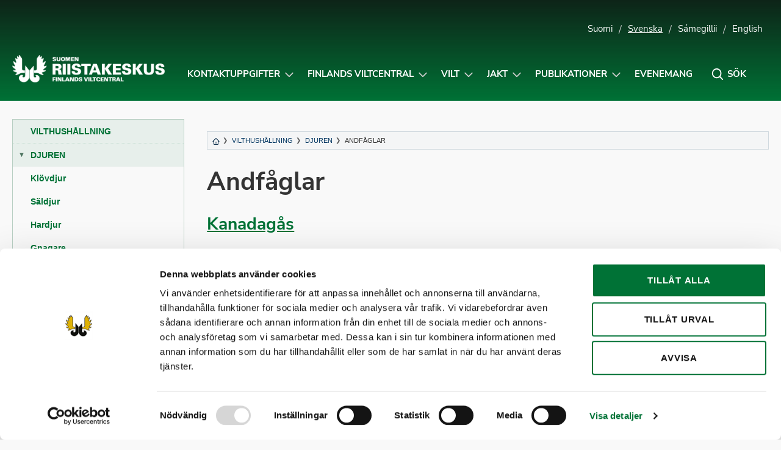

--- FILE ---
content_type: text/html; charset=UTF-8
request_url: https://riista.fi/sv/vilthushallning/djuren/andfaglar/
body_size: 27027
content:
<!doctype html>
<html lang="sv-SE" class="no-js">
<head>
	<meta charset="UTF-8">
	<meta name="viewport" content="width=device-width, initial-scale=1, viewport-fit=cover">
	<meta http-equiv="x-ua-compatible" content="ie=edge">
	<link rel="profile" href="https://gmpg.org/xfn/11">
	<script type="text/javascript" data-cookieconsent="ignore">
	window.dataLayer = window.dataLayer || [];

	function gtag() {
		dataLayer.push(arguments);
	}

	gtag("consent", "default", {
		ad_personalization: "denied",
		ad_storage: "denied",
		ad_user_data: "denied",
		analytics_storage: "denied",
		functionality_storage: "denied",
		personalization_storage: "denied",
		security_storage: "granted",
		wait_for_update: 500,
	});
	gtag("set", "ads_data_redaction", true);
	gtag("set", "url_passthrough", true);
</script>
<script type="text/javascript"
		id="Cookiebot"
		src="https://consent.cookiebot.com/uc.js"
		data-implementation="wp"
		data-cbid="cfdea13b-121c-4aac-a6bc-bc73b64c6a70"
						data-culture="SV"
				data-blockingmode="auto"
	></script>
<script>(function(html){html.className = html.className.replace(/\bno-js\b/,'js')})(document.documentElement);</script>
<meta name='robots' content='index, follow, max-image-preview:large, max-snippet:-1, max-video-preview:-1' />
<link rel="alternate" href="https://riista.fi/riistatalous/elaimet/sorsalinnut/" hreflang="fi" />
<link rel="alternate" href="https://riista.fi/sv/vilthushallning/djuren/andfaglar/" hreflang="sv" />
<!-- Jetpack Site Verification Tags -->
<meta name="google-site-verification" content="ylEoez3gcUIE5VYXvRgXpEQARjIzXW_86RWVhxE9nRo" />

	<!-- This site is optimized with the Yoast SEO plugin v26.5 - https://yoast.com/wordpress/plugins/seo/ -->
	<title>Andfåglar - Suomen riistakeskus</title>
	<link rel="canonical" href="https://riista.fi/sv/vilthushallning/djuren/andfaglar/" />
	<meta property="og:locale" content="sv_SE" />
	<meta property="og:locale:alternate" content="fi_FI" />
	<meta property="og:type" content="article" />
	<meta property="og:title" content="Andfåglar - Suomen riistakeskus" />
	<meta property="og:url" content="https://riista.fi/sv/vilthushallning/djuren/andfaglar/" />
	<meta property="og:site_name" content="Suomen riistakeskus" />
	<meta property="article:modified_time" content="2013-04-15T11:54:17+00:00" />
	<script type="application/ld+json" class="yoast-schema-graph">{"@context":"https://schema.org","@graph":[{"@type":"WebPage","@id":"https://riista.fi/sv/vilthushallning/djuren/andfaglar/","url":"https://riista.fi/sv/vilthushallning/djuren/andfaglar/","name":"Andfåglar - Suomen riistakeskus","isPartOf":{"@id":"https://riista.fi/sv/#website"},"datePublished":"2013-04-04T12:47:49+00:00","dateModified":"2013-04-15T11:54:17+00:00","breadcrumb":{"@id":"https://riista.fi/sv/vilthushallning/djuren/andfaglar/#breadcrumb"},"inLanguage":"sv-SE","potentialAction":[{"@type":"ReadAction","target":["https://riista.fi/sv/vilthushallning/djuren/andfaglar/"]}]},{"@type":"BreadcrumbList","@id":"https://riista.fi/sv/vilthushallning/djuren/andfaglar/#breadcrumb","itemListElement":[{"@type":"ListItem","position":1,"name":"Etusivu","item":"https://riista.fi/sv/"},{"@type":"ListItem","position":2,"name":"Vilthushållning","item":"https://riista.fi/sv/vilthushallning/"},{"@type":"ListItem","position":3,"name":"Djuren","item":"https://riista.fi/sv/vilthushallning/djuren/"},{"@type":"ListItem","position":4,"name":"Andfåglar"}]},{"@type":"WebSite","@id":"https://riista.fi/sv/#website","url":"https://riista.fi/sv/","name":"Suomen riistakeskus","description":"Finlands viltcentral","publisher":{"@id":"https://riista.fi/sv/#organization"},"potentialAction":[{"@type":"SearchAction","target":{"@type":"EntryPoint","urlTemplate":"https://riista.fi/sv/?s={search_term_string}"},"query-input":{"@type":"PropertyValueSpecification","valueRequired":true,"valueName":"search_term_string"}}],"inLanguage":"sv-SE"},{"@type":"Organization","@id":"https://riista.fi/sv/#organization","name":"Suomen riistakeskus","url":"https://riista.fi/sv/","logo":{"@type":"ImageObject","inLanguage":"sv-SE","@id":"https://riista.fi/sv/#/schema/logo/image/","url":"https://riista.fi/wp-content/uploads/2025/10/riistakeskus-kokonega-www.png","contentUrl":"https://riista.fi/wp-content/uploads/2025/10/riistakeskus-kokonega-www.png","width":744,"height":133,"caption":"Suomen riistakeskus"},"image":{"@id":"https://riista.fi/sv/#/schema/logo/image/"}}]}</script>
	<!-- / Yoast SEO plugin. -->


<link rel='dns-prefetch' href='//widgetlogic.org' />
<link rel='dns-prefetch' href='//www.googletagmanager.com' />
<link rel='dns-prefetch' href='//stats.wp.com' />
<link rel='dns-prefetch' href='//cdn.search.valu.pro' />
<link rel='dns-prefetch' href='//v0.wordpress.com' />
<link rel="alternate" type="application/rss+xml" title="Suomen riistakeskus &raquo; Webbflöde" href="https://riista.fi/sv/feed/" />
<style id='wp-img-auto-sizes-contain-inline-css' type='text/css'>
img:is([sizes=auto i],[sizes^="auto," i]){contain-intrinsic-size:3000px 1500px}
/*# sourceURL=wp-img-auto-sizes-contain-inline-css */
</style>
<style id='wp-block-library-inline-css' type='text/css'>
:root{--wp-block-synced-color:#7a00df;--wp-block-synced-color--rgb:122,0,223;--wp-bound-block-color:var(--wp-block-synced-color);--wp-editor-canvas-background:#ddd;--wp-admin-theme-color:#007cba;--wp-admin-theme-color--rgb:0,124,186;--wp-admin-theme-color-darker-10:#006ba1;--wp-admin-theme-color-darker-10--rgb:0,107,160.5;--wp-admin-theme-color-darker-20:#005a87;--wp-admin-theme-color-darker-20--rgb:0,90,135;--wp-admin-border-width-focus:2px}@media (min-resolution:192dpi){:root{--wp-admin-border-width-focus:1.5px}}.wp-element-button{cursor:pointer}:root .has-very-light-gray-background-color{background-color:#eee}:root .has-very-dark-gray-background-color{background-color:#313131}:root .has-very-light-gray-color{color:#eee}:root .has-very-dark-gray-color{color:#313131}:root .has-vivid-green-cyan-to-vivid-cyan-blue-gradient-background{background:linear-gradient(135deg,#00d084,#0693e3)}:root .has-purple-crush-gradient-background{background:linear-gradient(135deg,#34e2e4,#4721fb 50%,#ab1dfe)}:root .has-hazy-dawn-gradient-background{background:linear-gradient(135deg,#faaca8,#dad0ec)}:root .has-subdued-olive-gradient-background{background:linear-gradient(135deg,#fafae1,#67a671)}:root .has-atomic-cream-gradient-background{background:linear-gradient(135deg,#fdd79a,#004a59)}:root .has-nightshade-gradient-background{background:linear-gradient(135deg,#330968,#31cdcf)}:root .has-midnight-gradient-background{background:linear-gradient(135deg,#020381,#2874fc)}:root{--wp--preset--font-size--normal:16px;--wp--preset--font-size--huge:42px}.has-regular-font-size{font-size:1em}.has-larger-font-size{font-size:2.625em}.has-normal-font-size{font-size:var(--wp--preset--font-size--normal)}.has-huge-font-size{font-size:var(--wp--preset--font-size--huge)}.has-text-align-center{text-align:center}.has-text-align-left{text-align:left}.has-text-align-right{text-align:right}.has-fit-text{white-space:nowrap!important}#end-resizable-editor-section{display:none}.aligncenter{clear:both}.items-justified-left{justify-content:flex-start}.items-justified-center{justify-content:center}.items-justified-right{justify-content:flex-end}.items-justified-space-between{justify-content:space-between}.screen-reader-text{border:0;clip-path:inset(50%);height:1px;margin:-1px;overflow:hidden;padding:0;position:absolute;width:1px;word-wrap:normal!important}.screen-reader-text:focus{background-color:#ddd;clip-path:none;color:#444;display:block;font-size:1em;height:auto;left:5px;line-height:normal;padding:15px 23px 14px;text-decoration:none;top:5px;width:auto;z-index:100000}html :where(.has-border-color){border-style:solid}html :where([style*=border-top-color]){border-top-style:solid}html :where([style*=border-right-color]){border-right-style:solid}html :where([style*=border-bottom-color]){border-bottom-style:solid}html :where([style*=border-left-color]){border-left-style:solid}html :where([style*=border-width]){border-style:solid}html :where([style*=border-top-width]){border-top-style:solid}html :where([style*=border-right-width]){border-right-style:solid}html :where([style*=border-bottom-width]){border-bottom-style:solid}html :where([style*=border-left-width]){border-left-style:solid}html :where(img[class*=wp-image-]){height:auto;max-width:100%}:where(figure){margin:0 0 1em}html :where(.is-position-sticky){--wp-admin--admin-bar--position-offset:var(--wp-admin--admin-bar--height,0px)}@media screen and (max-width:600px){html :where(.is-position-sticky){--wp-admin--admin-bar--position-offset:0px}}

/*# sourceURL=wp-block-library-inline-css */
</style><style id='global-styles-inline-css' type='text/css'>
:root{--wp--preset--aspect-ratio--square: 1;--wp--preset--aspect-ratio--4-3: 4/3;--wp--preset--aspect-ratio--3-4: 3/4;--wp--preset--aspect-ratio--3-2: 3/2;--wp--preset--aspect-ratio--2-3: 2/3;--wp--preset--aspect-ratio--16-9: 16/9;--wp--preset--aspect-ratio--9-16: 9/16;--wp--preset--color--black: #000000;--wp--preset--color--cyan-bluish-gray: #abb8c3;--wp--preset--color--white: #ffffff;--wp--preset--color--pale-pink: #f78da7;--wp--preset--color--vivid-red: #cf2e2e;--wp--preset--color--luminous-vivid-orange: #ff6900;--wp--preset--color--luminous-vivid-amber: #fcb900;--wp--preset--color--light-green-cyan: #7bdcb5;--wp--preset--color--vivid-green-cyan: #00d084;--wp--preset--color--pale-cyan-blue: #8ed1fc;--wp--preset--color--vivid-cyan-blue: #0693e3;--wp--preset--color--vivid-purple: #9b51e0;--wp--preset--gradient--vivid-cyan-blue-to-vivid-purple: linear-gradient(135deg,rgb(6,147,227) 0%,rgb(155,81,224) 100%);--wp--preset--gradient--light-green-cyan-to-vivid-green-cyan: linear-gradient(135deg,rgb(122,220,180) 0%,rgb(0,208,130) 100%);--wp--preset--gradient--luminous-vivid-amber-to-luminous-vivid-orange: linear-gradient(135deg,rgb(252,185,0) 0%,rgb(255,105,0) 100%);--wp--preset--gradient--luminous-vivid-orange-to-vivid-red: linear-gradient(135deg,rgb(255,105,0) 0%,rgb(207,46,46) 100%);--wp--preset--gradient--very-light-gray-to-cyan-bluish-gray: linear-gradient(135deg,rgb(238,238,238) 0%,rgb(169,184,195) 100%);--wp--preset--gradient--cool-to-warm-spectrum: linear-gradient(135deg,rgb(74,234,220) 0%,rgb(151,120,209) 20%,rgb(207,42,186) 40%,rgb(238,44,130) 60%,rgb(251,105,98) 80%,rgb(254,248,76) 100%);--wp--preset--gradient--blush-light-purple: linear-gradient(135deg,rgb(255,206,236) 0%,rgb(152,150,240) 100%);--wp--preset--gradient--blush-bordeaux: linear-gradient(135deg,rgb(254,205,165) 0%,rgb(254,45,45) 50%,rgb(107,0,62) 100%);--wp--preset--gradient--luminous-dusk: linear-gradient(135deg,rgb(255,203,112) 0%,rgb(199,81,192) 50%,rgb(65,88,208) 100%);--wp--preset--gradient--pale-ocean: linear-gradient(135deg,rgb(255,245,203) 0%,rgb(182,227,212) 50%,rgb(51,167,181) 100%);--wp--preset--gradient--electric-grass: linear-gradient(135deg,rgb(202,248,128) 0%,rgb(113,206,126) 100%);--wp--preset--gradient--midnight: linear-gradient(135deg,rgb(2,3,129) 0%,rgb(40,116,252) 100%);--wp--preset--font-size--small: 13px;--wp--preset--font-size--medium: 20px;--wp--preset--font-size--large: 36px;--wp--preset--font-size--x-large: 42px;--wp--preset--spacing--20: 0.44rem;--wp--preset--spacing--30: 0.67rem;--wp--preset--spacing--40: 1rem;--wp--preset--spacing--50: 1.5rem;--wp--preset--spacing--60: 2.25rem;--wp--preset--spacing--70: 3.38rem;--wp--preset--spacing--80: 5.06rem;--wp--preset--shadow--natural: 6px 6px 9px rgba(0, 0, 0, 0.2);--wp--preset--shadow--deep: 12px 12px 50px rgba(0, 0, 0, 0.4);--wp--preset--shadow--sharp: 6px 6px 0px rgba(0, 0, 0, 0.2);--wp--preset--shadow--outlined: 6px 6px 0px -3px rgb(255, 255, 255), 6px 6px rgb(0, 0, 0);--wp--preset--shadow--crisp: 6px 6px 0px rgb(0, 0, 0);}:where(.is-layout-flex){gap: 0.5em;}:where(.is-layout-grid){gap: 0.5em;}body .is-layout-flex{display: flex;}.is-layout-flex{flex-wrap: wrap;align-items: center;}.is-layout-flex > :is(*, div){margin: 0;}body .is-layout-grid{display: grid;}.is-layout-grid > :is(*, div){margin: 0;}:where(.wp-block-columns.is-layout-flex){gap: 2em;}:where(.wp-block-columns.is-layout-grid){gap: 2em;}:where(.wp-block-post-template.is-layout-flex){gap: 1.25em;}:where(.wp-block-post-template.is-layout-grid){gap: 1.25em;}.has-black-color{color: var(--wp--preset--color--black) !important;}.has-cyan-bluish-gray-color{color: var(--wp--preset--color--cyan-bluish-gray) !important;}.has-white-color{color: var(--wp--preset--color--white) !important;}.has-pale-pink-color{color: var(--wp--preset--color--pale-pink) !important;}.has-vivid-red-color{color: var(--wp--preset--color--vivid-red) !important;}.has-luminous-vivid-orange-color{color: var(--wp--preset--color--luminous-vivid-orange) !important;}.has-luminous-vivid-amber-color{color: var(--wp--preset--color--luminous-vivid-amber) !important;}.has-light-green-cyan-color{color: var(--wp--preset--color--light-green-cyan) !important;}.has-vivid-green-cyan-color{color: var(--wp--preset--color--vivid-green-cyan) !important;}.has-pale-cyan-blue-color{color: var(--wp--preset--color--pale-cyan-blue) !important;}.has-vivid-cyan-blue-color{color: var(--wp--preset--color--vivid-cyan-blue) !important;}.has-vivid-purple-color{color: var(--wp--preset--color--vivid-purple) !important;}.has-black-background-color{background-color: var(--wp--preset--color--black) !important;}.has-cyan-bluish-gray-background-color{background-color: var(--wp--preset--color--cyan-bluish-gray) !important;}.has-white-background-color{background-color: var(--wp--preset--color--white) !important;}.has-pale-pink-background-color{background-color: var(--wp--preset--color--pale-pink) !important;}.has-vivid-red-background-color{background-color: var(--wp--preset--color--vivid-red) !important;}.has-luminous-vivid-orange-background-color{background-color: var(--wp--preset--color--luminous-vivid-orange) !important;}.has-luminous-vivid-amber-background-color{background-color: var(--wp--preset--color--luminous-vivid-amber) !important;}.has-light-green-cyan-background-color{background-color: var(--wp--preset--color--light-green-cyan) !important;}.has-vivid-green-cyan-background-color{background-color: var(--wp--preset--color--vivid-green-cyan) !important;}.has-pale-cyan-blue-background-color{background-color: var(--wp--preset--color--pale-cyan-blue) !important;}.has-vivid-cyan-blue-background-color{background-color: var(--wp--preset--color--vivid-cyan-blue) !important;}.has-vivid-purple-background-color{background-color: var(--wp--preset--color--vivid-purple) !important;}.has-black-border-color{border-color: var(--wp--preset--color--black) !important;}.has-cyan-bluish-gray-border-color{border-color: var(--wp--preset--color--cyan-bluish-gray) !important;}.has-white-border-color{border-color: var(--wp--preset--color--white) !important;}.has-pale-pink-border-color{border-color: var(--wp--preset--color--pale-pink) !important;}.has-vivid-red-border-color{border-color: var(--wp--preset--color--vivid-red) !important;}.has-luminous-vivid-orange-border-color{border-color: var(--wp--preset--color--luminous-vivid-orange) !important;}.has-luminous-vivid-amber-border-color{border-color: var(--wp--preset--color--luminous-vivid-amber) !important;}.has-light-green-cyan-border-color{border-color: var(--wp--preset--color--light-green-cyan) !important;}.has-vivid-green-cyan-border-color{border-color: var(--wp--preset--color--vivid-green-cyan) !important;}.has-pale-cyan-blue-border-color{border-color: var(--wp--preset--color--pale-cyan-blue) !important;}.has-vivid-cyan-blue-border-color{border-color: var(--wp--preset--color--vivid-cyan-blue) !important;}.has-vivid-purple-border-color{border-color: var(--wp--preset--color--vivid-purple) !important;}.has-vivid-cyan-blue-to-vivid-purple-gradient-background{background: var(--wp--preset--gradient--vivid-cyan-blue-to-vivid-purple) !important;}.has-light-green-cyan-to-vivid-green-cyan-gradient-background{background: var(--wp--preset--gradient--light-green-cyan-to-vivid-green-cyan) !important;}.has-luminous-vivid-amber-to-luminous-vivid-orange-gradient-background{background: var(--wp--preset--gradient--luminous-vivid-amber-to-luminous-vivid-orange) !important;}.has-luminous-vivid-orange-to-vivid-red-gradient-background{background: var(--wp--preset--gradient--luminous-vivid-orange-to-vivid-red) !important;}.has-very-light-gray-to-cyan-bluish-gray-gradient-background{background: var(--wp--preset--gradient--very-light-gray-to-cyan-bluish-gray) !important;}.has-cool-to-warm-spectrum-gradient-background{background: var(--wp--preset--gradient--cool-to-warm-spectrum) !important;}.has-blush-light-purple-gradient-background{background: var(--wp--preset--gradient--blush-light-purple) !important;}.has-blush-bordeaux-gradient-background{background: var(--wp--preset--gradient--blush-bordeaux) !important;}.has-luminous-dusk-gradient-background{background: var(--wp--preset--gradient--luminous-dusk) !important;}.has-pale-ocean-gradient-background{background: var(--wp--preset--gradient--pale-ocean) !important;}.has-electric-grass-gradient-background{background: var(--wp--preset--gradient--electric-grass) !important;}.has-midnight-gradient-background{background: var(--wp--preset--gradient--midnight) !important;}.has-small-font-size{font-size: var(--wp--preset--font-size--small) !important;}.has-medium-font-size{font-size: var(--wp--preset--font-size--medium) !important;}.has-large-font-size{font-size: var(--wp--preset--font-size--large) !important;}.has-x-large-font-size{font-size: var(--wp--preset--font-size--x-large) !important;}
/*# sourceURL=global-styles-inline-css */
</style>

<style id='classic-theme-styles-inline-css' type='text/css'>
/*! This file is auto-generated */
.wp-block-button__link{color:#fff;background-color:#32373c;border-radius:9999px;box-shadow:none;text-decoration:none;padding:calc(.667em + 2px) calc(1.333em + 2px);font-size:1.125em}.wp-block-file__button{background:#32373c;color:#fff;text-decoration:none}
/*# sourceURL=/wp-includes/css/classic-themes.min.css */
</style>
<link rel='stylesheet' id='block-widget-css' href='https://riista.fi/wp-content/plugins/widget-logic/block_widget/css/widget.css?ver=1725446801' type='text/css' media='all' />
<link rel='stylesheet' id='wp-components-css' href='https://riista.fi/wp-includes/css/dist/components/style.min.css?ver=130894691c6b2389817d584856a7e7ed' type='text/css' media='all' />
<link rel='stylesheet' id='wp-preferences-css' href='https://riista.fi/wp-includes/css/dist/preferences/style.min.css?ver=130894691c6b2389817d584856a7e7ed' type='text/css' media='all' />
<link rel='stylesheet' id='wp-block-editor-css' href='https://riista.fi/wp-includes/css/dist/block-editor/style.min.css?ver=130894691c6b2389817d584856a7e7ed' type='text/css' media='all' />
<link rel='stylesheet' id='popup-maker-block-library-style-css' href='https://riista.fi/wp-content/plugins/popup-maker/dist/packages/block-library-style.css?ver=dbea705cfafe089d65f1' type='text/css' media='all' />
<link rel='stylesheet' id='wpfaqstyle-css' href='https://riista.fi/wp-content/plugins/wp-faq/views/default/style.css?ver=1.7' type='text/css' media='screen' />
<link rel='stylesheet' id='font-nunito-css' href='https://riista.fi/wp-content/themes/riistakeskus/fonts/nunito/nunito.css?ver=130894691c6b2389817d584856a7e7ed' type='text/css' media='all' />
<link rel='stylesheet' id='riistakeskus2018-styles-css' href='https://riista.fi/wp-content/themes/riistakeskus/style.css?ver=1637140775' type='text/css' media='all' />
<link rel='stylesheet' id='modaal-css-css' href='https://riista.fi/wp-content/themes/riistakeskus/css/modaal.min.css?ver=130894691c6b2389817d584856a7e7ed' type='text/css' media='all' />
<link rel='stylesheet' id='sharedaddy-css' href='https://riista.fi/wp-content/plugins/jetpack/modules/sharedaddy/sharing.css?ver=15.3.1' type='text/css' media='all' />
<link rel='stylesheet' id='social-logos-css' href='https://riista.fi/wp-content/plugins/jetpack/_inc/social-logos/social-logos.min.css?ver=15.3.1' type='text/css' media='all' />
<script type="text/javascript" src="https://riista.fi/wp-includes/js/jquery/jquery.min.js?ver=3.7.1" id="jquery-core-js"></script>
<script type="text/javascript" src="https://riista.fi/wp-content/plugins/wp-faq/js/wp-faq.js?ver=130894691c6b2389817d584856a7e7ed" id="faqs-js"></script>

<!-- Kodblock för ”Google-tagg (gtag.js)” tillagt av Site Kit -->
<!-- Kodblock för ”Google Analytics” tillagt av Site Kit -->
<script type="text/javascript" src="https://www.googletagmanager.com/gtag/js?id=G-CFR0WDKTCN" id="google_gtagjs-js" async></script>
<script type="text/javascript" id="google_gtagjs-js-after">
/* <![CDATA[ */
window.dataLayer = window.dataLayer || [];function gtag(){dataLayer.push(arguments);}
gtag("set","linker",{"domains":["riista.fi"]});
gtag("js", new Date());
gtag("set", "developer_id.dZTNiMT", true);
gtag("config", "G-CFR0WDKTCN");
//# sourceURL=google_gtagjs-js-after
/* ]]> */
</script>
<script type="text/javascript" src="https://cdn.search.valu.pro/riistapaketti/loader.js" id="valu-search-js"></script>
<link rel="EditURI" type="application/rsd+xml" title="RSD" href="https://riista.fi/xmlrpc.php?rsd" />
<!-- Stream WordPress user activity plugin v4.1.1 -->
<script type='application/json' class='wordpress escaped' id='findkit'>{&quot;showInSearch&quot;:true,&quot;title&quot;:&quot;Andf\u00e5glar&quot;,&quot;created&quot;:&quot;2013-04-04T15:47:49+03:00&quot;,&quot;modified&quot;:&quot;2013-04-15T14:54:17+03:00&quot;,&quot;customFields&quot;:{&quot;wpPostId&quot;:{&quot;type&quot;:&quot;number&quot;,&quot;value&quot;:1554}},&quot;language&quot;:&quot;sv&quot;,&quot;tags&quot;:[&quot;wordpress&quot;,&quot;domain\/riista.fi\/wordpress&quot;,&quot;wp_blog_name\/suomen-riistakeskus&quot;,&quot;domain\/riista.fi\/wp_blog_name\/suomen-riistakeskus&quot;,&quot;public&quot;,&quot;wp_post_type\/page&quot;,&quot;domain\/riista.fi\/wp_post_type\/page&quot;]}</script>		<style>
			#wp-admin-bar-findkit-adminbar a::before {
				content: "\f179";
				top: 2px;
			}
		</style>
		<meta name="generator" content="Site Kit by Google 1.170.0" />
	<script type="text/javascript">
		var ajaxurl = 'https://riista.fi/wp-admin/admin-ajax.php';
	</script>
	
<link rel="alternate" type="application/rss+xml" title="Podcast RSS-flöde" href="https://riista.fi/feed/podcast" />

	<style>img#wpstats{display:none}</style>
		<script type="text/javascript">
	var wpfaqAjax = "https://riista.fi/wp-content/plugins/wp-faq/wp-faq-ajax.php?";
	var faqs_ajaxurl = "https://riista.fi/wp-admin/admin-ajax.php?";
var wpfaqUrl = "https://riista.fi/wp-content/plugins/wp-faq";

var faqs_config = {};
faqs_config.scroll_offset = '';
</script>		<style type="text/css" id="wp-custom-css">
			#game-area-4098,
#game-area-4106,
#game-area-4061,
#game-area-4105,
#game-area-4133,
#game-area-4101 {
	display:none;
}



.pum-theme-37025 .pum-content + .pum-close, .pum-theme-enterprise-blue .pum-content + .pum-close,
.pum-theme-30106 .pum-content + .pum-close, .pum-theme-enterprise-blue .pum-content + .pum-close {
	background-color:#007236!important;
}

.game-area-4098 td,
.game-area-4106 td,
.game-area-4061 td,
.game-area-4105 td,
.game-area-4133 td,
.game-area-4101 td {
	display:none !important;
}

.game-times__single.game-area-0 {
	display: table-cell;
}

.pum-overlay.pum-active, .pum-overlay.pum-active .popmake.active {
	display: block !important;
	opacity: 1 !important;
}

.nosto__kuva:focus {
	background: center;
	background-size: cover; 
}

body .site-footer .footer-svg {
	width: auto !important;
}

.home .palstat-3 .peruslaatikko {
	justify-content: start;
	align-items: start;
}

.home .palstat-3 .peruslaatikko p {
	text-align: left;
}

._2xcVpGaA4S5bEmRhGgqRk6_0 { margin-bottom: 10px !important; }

.nosto.pieni .nosto__teksti {
	width: 100%;
}

a.tapahtumanosto:hover, a.tapahtumanosto:active { text-decoration: underline !important; }

svg.valakia {
	width: 105px;
	height: auto;
}		</style>
		</head>

<body data-rsssl=1 class="wp-singular page-template-default page page-id-1554 page-child parent-pageid-1525 wp-custom-logo wp-theme-riistakeskus" itemscope itemtype="http://schema.org/WebPage">

	<div id="page" class="site">
		<a class="skip-to-content screen-reader-text" href="#main">Siirry sisältöön</a>

		
<header id="masthead" class="site-header hide-for-print" role="banner" itemscope itemtype="http://schema.org/WPHeader">



		<div class="container kielivalikko show-for-large">
		<ul>
				<li class="lang-item lang-item-2 lang-item-fi lang-item-first"><a  lang="fi" hreflang="fi" href="https://riista.fi/riistatalous/elaimet/sorsalinnut/">Suomi</a></li>
	<li class="lang-item lang-item-4 lang-item-sv current-lang"><a  lang="sv-SE" hreflang="sv-SE" href="https://riista.fi/sv/vilthushallning/djuren/andfaglar/">Svenska</a></li>
	<li class="lang-item lang-item-3 lang-item-se no-translation"><a  lang="se" hreflang="se" href="https://riista.fi/se/">Sámegillii</a></li>
	<li class="lang-item lang-item-5 lang-item-en no-translation"><a  lang="en-US" hreflang="en-US" href="https://riista.fi/en/">English</a></li>
					</ul>
	</div>
	
	<div class="container navigation-container">

		<div class="site-branding">

		
	<p class="site-title"><a href="https://riista.fi/sv/" rel="home"><span class="screen-reader-text">Suomen riistakeskus</span><img src="https://riista.fi/wp-content/uploads/2025/10/riistakeskus-kokonega-www-630x113.png" alt="Suomen riistakeskus" aria-hidden="true" /></a></p>
	
</div><!-- .site-branding -->



		<nav id="site-navigation" class="main-navigation" role="navigation" aria-label="Ylävalikko">

		<div class="search__form search-form">
	<input type="search" placeholder="Kirjoita hakusana..." class="addsearch search__input search-field" name="s" value="" aria-label="Kirjoita hakusana" data-addsearch-field="true" required />

	<button id="search__close" class="button search__close" aria-label="Sulje hakupalkki" title="Sulje hakupalkki" role="button" tabindex="0">
		<i class="icon-close" aria-hidden="true"></i>
		<span class="screen-reader-text">Sulje hakupalkki</span>
	</button>
</div>

		<ul id="primary-menu" class="menu menu-right"><li id="menu-item-21705" class="menu-item menu-item-type-post_type menu-item-object-page menu-item-has-children menu-item-21705"><a href="https://riista.fi/sv/viltforvaltningen/kontaktuppgifter/">Kontaktuppgifter</a><button class="sub-menu-toggle" aria-expanded="false" onClick="riistaExpandSubMenu(this)"><span class="screen-reader-text" data-open-text="Avaa alavalikko Kontaktuppgifter-sivulle" data-close-text="Sulje alavalikko Kontaktuppgifter-sivulle">Avaa alavalikko Kontaktuppgifter-sivulle</span></button>
<ul class="sub-menu">
	<li id="menu-item-21707" class="menu-item menu-item-type-post_type menu-item-object-page menu-item-21707"><a href="https://riista.fi/sv/viltforvaltningen/kontaktuppgifter/">Finlands viltcentral</a></li>
	<li id="menu-item-21714" class="menu-item menu-item-type-post_type menu-item-object-page menu-item-21714"><a href="https://riista.fi/sv/jakt/tjanster-for-jagarna/jaktkort/">Jägarregistret  &#8211; Jaktkortsärenden och adressändringar</a></li>
	<li id="menu-item-27593" class="menu-item menu-item-type-post_type menu-item-object-page menu-item-27593"><a href="https://riista.fi/sv/viltforvaltningen/elektroniska-tjanster/radgivningstjanst-och-support/">Oma riista -help desk</a></li>
	<li id="menu-item-21703" class="menu-item menu-item-type-post_type menu-item-object-page menu-item-21703"><a href="https://riista.fi/sv/viltforvaltningen/kontaktuppgifter/sok-kontaktuppgifter/">Styrelsen för Finlands viltcentral, jaktsvårdsföreningarna och viltråden</a></li>
</ul>
</li>
<li id="menu-item-1869" class="menu-item menu-item-type-post_type menu-item-object-page menu-item-has-children menu-item-1869"><a href="https://riista.fi/sv/viltforvaltningen/">Finlands viltcentral</a><button class="sub-menu-toggle" aria-expanded="false" onClick="riistaExpandSubMenu(this)"><span class="screen-reader-text" data-open-text="Avaa alavalikko Finlands viltcentral-sivulle" data-close-text="Sulje alavalikko Finlands viltcentral-sivulle">Avaa alavalikko Finlands viltcentral-sivulle</span></button>
<ul class="sub-menu">
	<li id="menu-item-35395" class="menu-item menu-item-type-custom menu-item-object-custom menu-item-35395"><a href="https://riista.fi/sv/viltforvaltningen/">Finlands viltcentral</a></li>
	<li id="menu-item-21711" class="menu-item menu-item-type-post_type menu-item-object-page menu-item-21711"><a href="https://riista.fi/sv/viltforvaltningen/nationella-viltradet/">Nationella viltrådet</a></li>
	<li id="menu-item-21712" class="menu-item menu-item-type-post_type menu-item-object-page menu-item-21712"><a href="https://riista.fi/sv/viltforvaltningen/de-regionala-viltraden/">De regionala viltråden</a></li>
	<li id="menu-item-21708" class="menu-item menu-item-type-post_type menu-item-object-page menu-item-21708"><a href="https://riista.fi/sv/viltforvaltningen/jaktvardsforeningarna/">Jaktvårdsföreningarna</a></li>
	<li id="menu-item-21709" class="menu-item menu-item-type-post_type menu-item-object-page menu-item-21709"><a href="https://riista.fi/sv/viltforvaltningen/den-offentliga-viltkoncernen/">Den offentliga viltkoncernen</a></li>
	<li id="menu-item-21713" class="menu-item menu-item-type-post_type menu-item-object-page menu-item-21713"><a href="https://riista.fi/sv/viltforvaltningen/internationellt-samarbete/">Internationellt samarbete</a></li>
</ul>
</li>
<li id="menu-item-1874" class="menu-item menu-item-type-post_type menu-item-object-page current-page-ancestor menu-item-has-children menu-item-1874"><a href="https://riista.fi/sv/vilthushallning/">Vilt</a><button class="sub-menu-toggle" aria-expanded="false" onClick="riistaExpandSubMenu(this)"><span class="screen-reader-text" data-open-text="Avaa alavalikko Vilt-sivulle" data-close-text="Sulje alavalikko Vilt-sivulle">Avaa alavalikko Vilt-sivulle</span></button>
<ul class="sub-menu">
	<li id="menu-item-21848" class="menu-item menu-item-type-post_type menu-item-object-page current-page-ancestor menu-item-21848"><a href="https://riista.fi/sv/vilthushallning/djuren/">Djuren</a></li>
	<li id="menu-item-22808" class="menu-item menu-item-type-post_type menu-item-object-page menu-item-22808"><a href="https://riista.fi/sv/vilthushallning/natur-och-viltvard/">Natur- och viltvård</a></li>
	<li id="menu-item-32586" class="menu-item menu-item-type-post_type menu-item-object-page menu-item-32586"><a href="https://riista.fi/sv/vilthushallning/forvaltningsplaner/">Förvaltningsplaner</a></li>
	<li id="menu-item-32587" class="menu-item menu-item-type-post_type menu-item-object-page menu-item-32587"><a href="https://riista.fi/sv/vilthushallning/verkstallande-av-forvaltningsplanerna/">Verkställande av förvaltningsplanerna</a></li>
	<li id="menu-item-21849" class="menu-item menu-item-type-post_type menu-item-object-page menu-item-21849"><a href="https://riista.fi/sv/vilthushallning/uppfoljning-av-viltstammarna/">Uppföljning</a></li>
	<li id="menu-item-21850" class="menu-item menu-item-type-post_type menu-item-object-page menu-item-21850"><a href="https://riista.fi/sv/vilthushallning/planering-av-beskattningen-av-viltstammarna/">Planering av beskattningen</a></li>
	<li id="menu-item-3189" class="menu-item menu-item-type-post_type menu-item-object-page menu-item-3189"><a href="https://riista.fi/sv/vilthushallning/valbefinnande-av-vilt/">Välbefinnande av vilt</a></li>
	<li id="menu-item-3188" class="menu-item menu-item-type-post_type menu-item-object-page menu-item-3188"><a href="https://riista.fi/sv/vilthushallning/viltskador-och-konflikter/">Viltskador och -konflikter</a></li>
	<li id="menu-item-21844" class="menu-item menu-item-type-post_type menu-item-object-page menu-item-21844"><a href="https://riista.fi/sv/vilthushallning/vilt-som-patraffats-dott/">Vilt som påträffats dött</a></li>
</ul>
</li>
<li id="menu-item-1873" class="menu-item menu-item-type-post_type menu-item-object-page menu-item-has-children menu-item-1873"><a href="https://riista.fi/sv/jakt/">Jakt</a><button class="sub-menu-toggle" aria-expanded="false" onClick="riistaExpandSubMenu(this)"><span class="screen-reader-text" data-open-text="Avaa alavalikko Jakt-sivulle" data-close-text="Sulje alavalikko Jakt-sivulle">Avaa alavalikko Jakt-sivulle</span></button>
<ul class="sub-menu">
	<li id="menu-item-3190" class="menu-item menu-item-type-post_type menu-item-object-page menu-item-3190"><a href="https://riista.fi/sv/jakt/jakttider/">Jakttider</a></li>
	<li id="menu-item-3191" class="menu-item menu-item-type-post_type menu-item-object-page menu-item-3191"><a href="https://riista.fi/sv/jakt/vill-du-bli-jagare/">Vill du bli jägare?</a></li>
	<li id="menu-item-3192" class="menu-item menu-item-type-post_type menu-item-object-page menu-item-3192"><a href="https://riista.fi/sv/jakt/tjanster-for-jagarna/">Tjänster för jägarna</a></li>
	<li id="menu-item-7794" class="menu-item menu-item-type-post_type menu-item-object-page menu-item-7794"><a href="https://riista.fi/sv/jakt/sok-evenemang/">Sök evenemang</a></li>
	<li id="menu-item-3194" class="menu-item menu-item-type-post_type menu-item-object-page menu-item-3194"><a href="https://riista.fi/sv/jakt/ansokning-om-licenser-och-dispenser/">Ansökning om licenser, dispenser och tillstånd</a></li>
	<li id="menu-item-26135" class="menu-item menu-item-type-post_type menu-item-object-page menu-item-26135"><a href="https://riista.fi/sv/jakt/bytesanmalan/">Bytesanmälan</a></li>
	<li id="menu-item-29077" class="menu-item menu-item-type-post_type menu-item-object-page menu-item-29077"><a href="https://riista.fi/sv/jakt/kommersiellt-utnyttjande-av-bytet/">Kommersiellt utnyttjande av bytet</a></li>
	<li id="menu-item-26120" class="menu-item menu-item-type-post_type menu-item-object-page menu-item-26120"><a href="https://riista.fi/sv/jakt/ovriga-tillstandsblanketter/">Övriga tillståndsblanketter</a></li>
	<li id="menu-item-9698" class="menu-item menu-item-type-post_type menu-item-object-page menu-item-9698"><a href="https://riista.fi/sv/jakt/bytesuppfoljning/">Bytesuppföljning</a></li>
</ul>
</li>
<li id="menu-item-1871" class="menu-item menu-item-type-post_type menu-item-object-page menu-item-has-children menu-item-1871"><a href="https://riista.fi/sv/publikationer/">Publikationer</a><button class="sub-menu-toggle" aria-expanded="false" onClick="riistaExpandSubMenu(this)"><span class="screen-reader-text" data-open-text="Avaa alavalikko Publikationer-sivulle" data-close-text="Sulje alavalikko Publikationer-sivulle">Avaa alavalikko Publikationer-sivulle</span></button>
<ul class="sub-menu">
	<li id="menu-item-21716" class="menu-item menu-item-type-post_type menu-item-object-page menu-item-21716"><a href="https://riista.fi/sv/publikationer/tidningen-jagaren/">Tidningen Jägaren</a></li>
	<li id="menu-item-21720" class="menu-item menu-item-type-post_type menu-item-object-page menu-item-21720"><a href="https://riista.fi/sv/publikationer/broschyrer/">Broschyrer</a></li>
</ul>
</li>
<li id="menu-item-24958" class="menu-item menu-item-type-post_type menu-item-object-page menu-item-24958"><a href="https://riista.fi/sv/jakt/sok-evenemang/">Evenemang</a></li>
<li class="menu-item translations globe hide-for-large menu-item-has-children"><a href="https://riista.fi/sv/vilthushallning/djuren/andfaglar/" class="translations__current"><svg class="translations__icon" xmlns="http://www.w3.org/2000/svg" viewBox="0 0 20 20" aria-hidden="true">
			<path d="M19 10c0-4.97-4.03-9-9-9s-9 4.03-9 9 4.03 9 9 9 9-4.03 9-9zm-11 .1c-2.84-.3-4.48-1.17-5.48-2.3.97-3.15 3.8-5.47 7.25-5.62-.84 1.38-1.5 4.13-.03 5.57-1.5.2-2.2-1.86-3.1-1.15-1.44 1.12-.1 2.67 3.2 3.27 3.28.6 3.65 1.58 3.62 3.08-.03 1.47-.8 3.3-4.06 4.7.1-4.18-2.64-3.84-3.2-5.04.2-.86.44-1.77 1.8-2.5zm8.5-4.32c2.14 3.3 1 6.08.83 6.68-.77-1.86-2.17-2.3-2.53-3.54-.32-1.1.62-2.23 1.7-3.14z"/>
			</svg><strong>SV</strong></a>
<button class="sub-menu-toggle" aria-expanded="false" onClick="riistaExpandSubMenu(this)"><span class="screen-reader-text">Avaa/sulje alavalikko</span></button><ul class="dropdown__switcher--content sub-menu">
<li><a href="https://riista.fi/riistatalous/elaimet/sorsalinnut/">Suomi</a></li></ul>
</li>
<li class="menu-item menu-item-with-icon menu-item-search"><a role="button" tabindex="0" nohref id="valu-search-open" aria-label="Avaa hakupalkki"><svg class="icon icon-search" viewBox="0 0 24 24" aria-hidden="true"><path d="M21.706 20.294l-4.531-4.531c1.144-1.45 1.825-3.281 1.825-5.262 0-4.688-3.813-8.5-8.5-8.5s-8.5 3.813-8.5 8.5c0 4.688 3.813 8.5 8.5 8.5 1.981 0 3.813-0.681 5.256-1.825l4.531 4.531c0.194 0.194 0.45 0.294 0.706 0.294s0.513-0.1 0.706-0.294c0.4-0.387 0.4-1.025 0.006-1.413zM4 10.5c0-3.581 2.919-6.5 6.5-6.5s6.5 2.919 6.5 6.5c0 1.775-0.712 3.381-1.869 4.556-0.012 0.012-0.025 0.025-0.037 0.038s-0.025 0.025-0.038 0.038c-1.175 1.156-2.781 1.869-4.556 1.869-3.581 0-6.5-2.919-6.5-6.5z"></path></svg><span class="show-for-large">Sök</span></a></li><li id="search__open" style="display: none; visibility: hidden;"></li></ul>		</nav><!-- #site-navigation -->

	</div>

	
</header><!-- #masthead -->

		<div id="content" class="site-content" itemscope itemprop="mainContentOfPage">

		
		<div id="primary" class="content-area container">
			<aside class="sivupalkki" role="complementary" aria-label="Sivunavigointi">

	<div id="secondary" class="sivupalkki__alue">
		



<div id="navigation-mobile-wrapper" class="navigation-mobile-wrapper" tabindex="-1">
	<nav role="navigation" id="secondary-nav" class="secondary-navigation hide-for-print toggled-on" aria-hidden="false" aria-expanded="true">

		<ul id="side-nav" class="menu-items sivunavigointi" aria-label="Sivunavigointi">
			<li
						>
			<a href="https://riista.fi/sv/vilthushallning/">Vilthushållning</a></li>
			<li class="page_item page-item-1525 page_item_has_children current_page_ancestor current_page_parent"><a href="https://riista.fi/sv/vilthushallning/djuren/">Djuren</a>
<ul class="sub-menu">
	<li class="page_item page-item-1524"><a href="https://riista.fi/sv/vilthushallning/djuren/klovdjur/">Klövdjur</a></li>
	<li class="page_item page-item-1531"><a href="https://riista.fi/sv/vilthushallning/djuren/saldjur/">Säldjur</a></li>
	<li class="page_item page-item-1536"><a href="https://riista.fi/sv/vilthushallning/djuren/hardjur/">Hardjur</a></li>
	<li class="page_item page-item-1540"><a href="https://riista.fi/sv/vilthushallning/djuren/gnagare/">Gnagare</a></li>
	<li class="page_item page-item-1544"><a href="https://riista.fi/sv/vilthushallning/djuren/rovdjur/">Rovdjur</a></li>
	<li class="page_item page-item-1554 current_page_item"><a href="https://riista.fi/sv/vilthushallning/djuren/andfaglar/" aria-current="page">Andfåglar</a></li>
	<li class="page_item page-item-1558"><a href="https://riista.fi/sv/vilthushallning/djuren/vadare/">Vadare</a></li>
	<li class="page_item page-item-1562"><a href="https://riista.fi/sv/vilthushallning/djuren/honsfaglar/">Hönsfåglar</a></li>
	<li class="page_item page-item-1566"><a href="https://riista.fi/sv/vilthushallning/djuren/masfaglar/">Måsfåglar</a></li>
	<li class="page_item page-item-1575"><a href="https://riista.fi/sv/vilthushallning/djuren/dagrovfaglar/">Dagrovfåglar</a></li>
	<li class="page_item page-item-1578"><a href="https://riista.fi/sv/vilthushallning/djuren/ugglor/">Ugglor</a></li>
	<li class="page_item page-item-1581"><a href="https://riista.fi/sv/vilthushallning/djuren/krakfaglar/">Kråkfåglar</a></li>
</ul>
</li>
<li class="page_item page-item-1237 page_item_has_children"><a href="https://riista.fi/sv/vilthushallning/natur-och-viltvard/">Natur- och viltvård</a>
<ul class="sub-menu">
	<li class="page_item page-item-1234"><a href="https://riista.fi/sv/vilthushallning/natur-och-viltvard/vatmarker/">Våtmarker</a></li>
	<li class="page_item page-item-1242"><a href="https://riista.fi/sv/vilthushallning/natur-och-viltvard/skogsmarker/">Skogsmarker</a></li>
	<li class="page_item page-item-1244"><a href="https://riista.fi/sv/vilthushallning/natur-och-viltvard/jordbruket/">Jordbruket</a></li>
	<li class="page_item page-item-1246"><a href="https://riista.fi/sv/vilthushallning/natur-och-viltvard/utfodring/">Utfodring</a></li>
	<li class="page_item page-item-1250"><a href="https://riista.fi/sv/vilthushallning/natur-och-viltvard/fangst-av-frammande-arter/">Fångst av främmande arter</a></li>
</ul>
</li>
<li class="page_item page-item-1252 page_item_has_children"><a href="https://riista.fi/sv/vilthushallning/forvaltningsplaner/">Förvaltningsplaner</a>
<ul class="sub-menu">
	<li class="page_item page-item-33817"><a href="https://riista.fi/sv/vilthushallning/forvaltningsplaner/skotsel-och-forvaltning-av-baverstammarna/">Skötsel och förvaltning av bäverstammarna</a></li>
	<li class="page_item page-item-1253"><a href="https://riista.fi/sv/vilthushallning/forvaltningsplaner/algstammen/">Älgstammen</a></li>
	<li class="page_item page-item-1255"><a href="https://riista.fi/sv/vilthushallning/forvaltningsplaner/vargstammen/">Vargstammen</a></li>
	<li class="page_item page-item-1257"><a href="https://riista.fi/sv/vilthushallning/forvaltningsplaner/skogshonsfagelstammarna/">Skogshönsfågelstammarna</a></li>
	<li class="page_item page-item-3693"><a href="https://riista.fi/sv/vilthushallning/forvaltningsplaner/skogsrenstammen/">Skogsrenstammen</a></li>
	<li class="page_item page-item-1259"><a href="https://riista.fi/sv/vilthushallning/forvaltningsplaner/salstammen/">Sälstammen</a></li>
	<li class="page_item page-item-1261"><a href="https://riista.fi/sv/vilthushallning/forvaltningsplaner/rapphonsstammen/">Rapphönsstammen</a></li>
	<li class="page_item page-item-1263"><a href="https://riista.fi/sv/vilthushallning/forvaltningsplaner/sadgasstammen/">Sädgåsstammen</a></li>
	<li class="page_item page-item-1265"><a href="https://riista.fi/sv/vilthushallning/forvaltningsplaner/vatmarksstrategi/">Våtmarksstrategi</a></li>
	<li class="page_item page-item-23500"><a href="https://riista.fi/sv/vilthushallning/forvaltningsplaner/atgardsprogram-for-skotsel-av-viltsjofaglar-pa-tillbakagang/"> Åtgärdsprogram för skötsel av viltsjöfåglar på tillbakagång</a></li>
</ul>
</li>
<li class="page_item page-item-1280 page_item_has_children"><a href="https://riista.fi/sv/vilthushallning/verkstallande-av-forvaltningsplanerna/">Verkställande av förvaltningsplanerna</a>
<ul class="sub-menu">
	<li class="page_item page-item-27859"><a href="https://riista.fi/sv/vilthushallning/verkstallande-av-forvaltningsplanerna/det-samnordiska-mardhundsprojektet/">Det samnordiska mårdhundsprojektet</a></li>
	<li class="page_item page-item-29790"><a href="https://riista.fi/sv/vilthushallning/verkstallande-av-forvaltningsplanerna/projektet-helmi-frammande-rovdjur/">Projektet Helmi-främmande rovdjur</a></li>
	<li class="page_item page-item-25992"><a href="https://riista.fi/sv/vilthushallning/verkstallande-av-forvaltningsplanerna/projektet-sotka-frammande-rovdjur/">Projektet SOTKA-främmande rovdjur</a></li>
	<li class="page_item page-item-25605"><a href="https://riista.fi/sv/vilthushallning/verkstallande-av-forvaltningsplanerna/sotka-vatmarker/">SOTKA-våtmarker</a></li>
	<li class="page_item page-item-19401"><a href="https://riista.fi/sv/vilthushallning/verkstallande-av-forvaltningsplanerna/sadgas/">Sädgas</a></li>
	<li class="page_item page-item-23723"><a href="https://riista.fi/sv/vilthushallning/verkstallande-av-forvaltningsplanerna/utvecklande-av-algforvaltningsomradenas-verksamhet/">Utvecklande av älgförvaltningsområdenas verksamhet</a></li>
	<li class="page_item page-item-19904"><a href="https://riista.fi/sv/vilthushallning/verkstallande-av-forvaltningsplanerna/vargreviromradenas-samarbetsgrupper/">Vargrevirområdenas samarbetsgrupper</a></li>
	<li class="page_item page-item-1286"><a href="https://riista.fi/sv/vilthushallning/verkstallande-av-forvaltningsplanerna/det-samnordiska-mardhundsprojektet-life/">Det samnordiska mårdhundsprojektet Life+</a></li>
	<li class="page_item page-item-13901 page_item_has_children"><a href="https://riista.fi/sv/vilthushallning/verkstallande-av-forvaltningsplanerna/kiri/">Viltvänligt skogsbruk</a>
	<ul class="sub-menu">
		<li class="page_item page-item-27564"><a href="https://riista.fi/sv/vilthushallning/verkstallande-av-forvaltningsplanerna/kiri/avslutade-projekt-inom-viltvanligt-skogsbruk/">Avslutade projekt inom viltvänligt skogsbruk</a></li>
	</ul>
</li>
</ul>
</li>
<li class="page_item page-item-1408 page_item_has_children"><a href="https://riista.fi/sv/vilthushallning/uppfoljning-av-viltstammarna/">Uppföljning</a>
<ul class="sub-menu">
	<li class="page_item page-item-3673"><a href="https://riista.fi/sv/vilthushallning/uppfoljning-av-viltstammarna/vilttriangelinventeringar/">Vilttriangelinventeringar</a></li>
	<li class="page_item page-item-3675"><a href="https://riista.fi/sv/vilthushallning/uppfoljning-av-viltstammarna/inventering-av-sjofagel/">Inventering av sjöfågel</a></li>
	<li class="page_item page-item-3677"><a href="https://riista.fi/sv/vilthushallning/uppfoljning-av-viltstammarna/uppfoljning-av-stora-rovdjur/">Uppföljning av stora rovdjur</a></li>
</ul>
</li>
<li class="page_item page-item-3682 page_item_has_children"><a href="https://riista.fi/sv/vilthushallning/planering-av-beskattningen-av-viltstammarna/">Planering av beskattningen</a>
<ul class="sub-menu">
	<li class="page_item page-item-3684"><a href="https://riista.fi/sv/vilthushallning/planering-av-beskattningen-av-viltstammarna/beskattning-av-algstammen/">Beskattning av älgstammen</a></li>
	<li class="page_item page-item-3687"><a href="https://riista.fi/sv/vilthushallning/planering-av-beskattningen-av-viltstammarna/beskattning-av-sma-hjortdjur/">Beskattning av små hjortdjur</a></li>
	<li class="page_item page-item-3689"><a href="https://riista.fi/sv/vilthushallning/planering-av-beskattningen-av-viltstammarna/jakt-pa-skogshonsfagel/">Jakt på skogshönsfågel</a></li>
</ul>
</li>
<li class="page_item page-item-1088 page_item_has_children"><a href="https://riista.fi/sv/vilthushallning/valbefinnande-av-vilt/">Välbefinnande av vilt</a>
<ul class="sub-menu">
	<li class="page_item page-item-22325"><a href="https://riista.fi/sv/vilthushallning/valbefinnande-av-vilt/halsa-och-gemenskap/">Hälsa och gemenskap</a></li>
	<li class="page_item page-item-22327"><a href="https://riista.fi/sv/vilthushallning/valbefinnande-av-vilt/vilt-som-naringsgren/">Vilt som näringsgren</a></li>
	<li class="page_item page-item-32422"><a href="https://riista.fi/sv/vilthushallning/valbefinnande-av-vilt/viltprodukter/">Viltprodukter</a></li>
	<li class="page_item page-item-23711"><a href="https://riista.fi/sv/vilthushallning/valbefinnande-av-vilt/projektet-valmaende-av-vilt/">Projektet Välmående av vilt</a></li>
</ul>
</li>
<li class="page_item page-item-1080 page_item_has_children"><a href="https://riista.fi/sv/vilthushallning/viltskador-och-konflikter/">Viltskador och -konflikter</a>
<ul class="sub-menu">
	<li class="page_item page-item-35951"><a href="https://riista.fi/sv/vilthushallning/viltskador-och-konflikter/mata-inte-bjornen/">Mata inte björnen</a></li>
	<li class="page_item page-item-18497"><a href="https://riista.fi/sv/vilthushallning/viltskador-och-konflikter/skyddande-av-biodlingar-med-elstangsel/">Avvärjning av rovdjursskador</a></li>
	<li class="page_item page-item-23117"><a href="https://riista.fi/sv/vilthushallning/viltskador-och-konflikter/avvarjning-av-hjortdjursskador/">Avvärjning av hjortdjursskador</a></li>
	<li class="page_item page-item-13530"><a href="https://riista.fi/sv/vilthushallning/viltskador-och-konflikter/hur-ska-man-agera-pa-en-viltolycksplats/">Hur ska man agera på en viltolycksplats?</a></li>
	<li class="page_item page-item-1081"><a href="https://riista.fi/sv/vilthushallning/viltskador-och-konflikter/storviltsassistans/">Storviltsassistans</a></li>
	<li class="page_item page-item-34987"><a href="https://riista.fi/sv/vilthushallning/viltskador-och-konflikter/nar-du-moter-ett-stort-rovdjur/">När du möter ett stort rovdjur</a></li>
</ul>
</li>
<li class="page_item page-item-9706"><a href="https://riista.fi/sv/vilthushallning/vilt-som-patraffats-dott/">Vilt som påträffats dött</a></li>
					</ul>
	</nav>

</div>


		
	</div>

	<div id="tertiary" class="sivupalkki__alue">
		<div id="side-content">

		
		

		
		</div><!-- #side-content -->
	</div><!-- #secondary .widget-area -->
</aside>
			<main id="main" class="site-main">

			
			
<article id="post-1554" class="post-1554 page type-page status-publish hentry">
	<header class="entry-header">
		<nav aria-label="Olet tässä:" role="navigation"><ul class="breadcrumbs hide-for-print"><li><a href="https://riista.fi/sv" title="Etusivu"><svg class="icon icon-home" viewBox="0 0 24 24"><path d="M22.262 10.468c-3.39-2.854-9.546-8.171-9.607-8.225l-0.655-0.563-0.652 0.563c-0.062 0.053-6.221 5.368-9.66 8.248-0.438 0.394-0.688 0.945-0.688 1.509 0 1.104 0.896 2 2 2h1v6c0 1.104 0.896 2 2 2h12c1.104 0 2-0.896 2-2v-6h1c1.104 0 2-0.896 2-2 0-0.598-0.275-1.161-0.738-1.532zM14 20h-4v-5h4v5zM18 12l0.002 8c-0.002 0-3.002 0-3.002 0v-6h-6v6h-3v-8h-3.001c2.765-2.312 7.315-6.227 9.001-7.68 1.686 1.453 6.234 5.367 9 7.681 0 0-3 0-3-0.001z"></path></svg><span class="screen-reader-text">Etusivu</span></a></li><li><a title="Vilthushållning" href="https://riista.fi/sv/vilthushallning/">Vilthushållning</a></li><li><a title="Djuren" href="https://riista.fi/sv/vilthushallning/djuren/">Djuren</a></li><li><span>Andfåglar</span></li><a aria-label="Avaa alasivujen valikko" href="#navigation-mobile-wrapper" class="menu-toggle modaal hide-for-medium"></a></ul></nav><h1 class="entry-title">Andfåglar</h1>	</header><!-- .entry-header -->

	<div class="entry-content">
	
<article id="entry-1649" class="entry post-1649 h1_game type-h1_game status-publish has-post-thumbnail hentry" role="article">
	<header class="entry-header">
		<div class="entry-header-inner">
			<h2 class="entry-title"><a href="https://riista.fi/sv/game/kanadagas/" title="Permalänk till Kanadagås" rel="bookmark">Kanadagås</a></h2>
		</div>
	</header><!-- .entry-header -->

	<div class="entry-content">

		<img width="630" height="143" src="https://riista.fi/wp-content/uploads/2013/06/Kanadanhanhi_Kuva_Reijo_Orava-e1530014312374-630x143.jpg" class="featured-image alignright wp-post-image" alt="Kanadanhanhi / Kanadagås / Kanádačuonjá / Kanada goose /" decoding="async" fetchpriority="high" srcset="https://riista.fi/wp-content/uploads/2013/06/Kanadanhanhi_Kuva_Reijo_Orava-e1530014312374-630x143.jpg 630w, https://riista.fi/wp-content/uploads/2013/06/Kanadanhanhi_Kuva_Reijo_Orava-e1530014312374-970x221.jpg 970w, https://riista.fi/wp-content/uploads/2013/06/Kanadanhanhi_Kuva_Reijo_Orava-e1530014312374-768x175.jpg 768w" sizes="(max-width: 630px) 100vw, 630px" />
		<p>(<em>Branta canadensis</em>)</p>
<p><strong>Kännetecken: </strong>Stor vitsvart gås. Den vita hakfläcken avtecknar sig tydligt mot det svarta huvudet och den svarta halsen, på långt håll. Bröstet ljust. Översidan mörkt brun, undersidan ljust gråbrun. Den vita baken avtecknar sig tydligt mot den svarta stjärten. Näbb och ben mörka. Vingpennorna svarta, vingarnas täckfjädrar ljusa i toppen. Ungfåglarnas allmänna mönster fjälliknande, inte tvärstrimmigt och färgerna mattare, halsrotens färggräns otydligare, hos vuxna är den skarp.</p>
<p><strong>Utbredning: </strong>Nordamerikansk art. Inplanterades i Europa på 1600-talet och i Norden på 1930-talet. I Finland i havsområdet jaktbara stammar, förekommer även inne i landet, även i insjöområdet. I Sverige ytterst talrik.</p>
<p><strong>Fortplantning: </strong>4–7 gräddgula ägg. Boet på en holme eller på en tuva omgiven av vatten.</p>
<p><strong>Föda: </strong>Vattenväxter, gräs, säd och ungfåglarna insekter.</p>
<p>&nbsp;</p>

			<aside class="game-times">
		<h3 class="subheader game-times-title">Jakttider: Kanadagås</h3>
		<table>
			<thead>
				<th>Område</th>
				<th>Jakttider</th>
			</thead>
			<tbody>
						<tr id="game-area-3608">
					<td><b>Hela landet.</b></td>
					<td>
						10.8.2025										&mdash;
							20.8.2025						På åkrar								</td>
							</tr>
									<tr id="game-area-190">
					<td><b>Hela landet</b></td>
					<td>
						20.8.2025 12:00										&mdash;
							31.12.2025														</td>
							</tr>
											</tbody>
					</table>
				</aside>
					</div><!-- .entry-summary -->

</article><!-- #post-1599 -->

<article id="entry-1646" class="entry post-1646 h1_game type-h1_game status-publish hentry" role="article">
	<header class="entry-header">
		<div class="entry-header-inner">
			<h2 class="entry-title"><a href="https://riista.fi/sv/game/gragas/" title="Permalänk till Grågås" rel="bookmark">Grågås</a></h2>
		</div>
	</header><!-- .entry-header -->

	<div class="entry-content">

		
		<p>(<em>Anser anser</em>)</p>
<p><strong>Kännetecken: </strong>Tungt byggd kropp, stort huvud, tjock hals och breda vingar skiljer grågåsen från övriga gäss. Näbben enfärgat orange. Främre vingkanten ljust blågrå, som lyser mot den bruna ryggen. Fötterna ljust köttröda ( hos spetsbergsgåsen samma färg). På stjärtens översida mera vitt än hos sädgåsen och stjärtstrimman smalare. Det allmänna intrycket avsevärt ljusare än hos sädgåsen. De unga fåglarnas hals smalare, inga svarta fläckar på buken, fötter och näbb gråskiftande hos unga fåglar.</p>
<p><strong>Utbredning: </strong>Endast i havsområdet och vid kusten, speciellt i Bottenviken.</p>
<p><strong>Fortplantning: </strong>Lägger 4–7 vita ägg i april. Boet under en buske, i strandgräset eller på öppen plats på stranden.</p>
<p><strong>Föda: </strong>Gräs, alger, frön, spannmål och bär.</p>
<p>&nbsp;</p>
<p><img decoding="async" class="wp-image-36338 size-full alignnone" src="https://riista.fi/wp-content/uploads/2013/06/merihanhikartta_2025_sve.jpg" alt="" width="525" height="1063" /></p>
<p>&nbsp;</p>
<p>&nbsp;</p>

			<aside class="game-times">
		<h3 class="subheader game-times-title">Jakttider: Grågås</h3>
		<table>
			<thead>
				<th>Område</th>
				<th>Jakttider</th>
			</thead>
			<tbody>
						<tr id="game-area-4134">
					<td><b>Områdena som har särskilt markerats på kartan i jord- och skogsbruksministeriets förordning (i bilagan).</b></td>
					<td>
						10.8.2025										&mdash;
							20.8.2025						På åkrar. Lagstadgad bytesanmälan. En dygnskvot på två grågäss per jägare. Förbjudet att använda foder (spannmål) som lockbete vid jakt på åker 10.8-20.8 kl 12. Förbudet gäller även stödberättigade viltbeten och åkrar som är jämförbara med små viltåkrar, vilka inte får nyttjas vid jakt. Jakt på grågås är förbjudet i inlandet.								</td>
							</tr>
									<tr id="game-area-4061">
					<td><b>Områdena som har särskilt markerats på kartan i jord- och skogsbruksministeriets förordning (i bilagan)</b></td>
					<td>
						10.8.2020										&mdash;
							20.8.2020						På åkerna.En dygnskvot på två grågäss per jägare. Förbjudet att använda foder (spannmål) som lockbete vid jakt på åker 10.8-20.8 kl 12. Jakt på grågås är förbjudet i inlandet.								</td>
							</tr>
									<tr id="game-area-4133">
					<td><b>Områdena som har särskilt markerats på kartan i jord- och skogsbruksministeriets förordning (i bilagan).</b></td>
					<td>
						10.8.2020										&mdash;
							20.8.2020						På åkrar. En dygnskvot på två grågäss per jägare. Förbjudet att använda foder (spannmål) som lockbete vid jakt på åker 10.8-20.8 kl 12. Jakt på grågås är förbjudet i inlandet.								</td>
							</tr>
									<tr id="game-area-4099">
					<td><b>Områdena som har särskilt markerats på kartan i jord- och skogsbruksministeriets förordning (i bilagan)</b></td>
					<td>
						20.8.2025 12:00										&mdash;
							31.12.2025						Lagstadgad bytesanmälan. En dygnskvot på två grågäss per jägare. Jakt på grågås är förbjudet i inlandet.								</td>
							</tr>
											</tbody>
					</table>
				</aside>
					</div><!-- .entry-summary -->

</article><!-- #post-15320 -->

<article id="entry-1638" class="entry post-1638 h1_game type-h1_game status-publish hentry" role="article">
	<header class="entry-header">
		<div class="entry-header-inner">
			<h2 class="entry-title"><a href="https://riista.fi/sv/game/sadgas/" title="Permalänk till Sädgås" rel="bookmark">Sädgås</a></h2>
		</div>
	</header><!-- .entry-header -->

	<div class="entry-content">

		
		<p>(<em>Anser fabalis</em>)</p>
<p><strong>Kännetecken: </strong>Smärtare och lättare byggd än grågåsen. Halsen lång och smal jämfört med andra gråfärgade gåsar. Vingarna långa och breda. Fågelns översida enhetligt mörk (skiljer sig från grågåsen), även huvud, hals och vingens undersida mörkare än övriga kroppen. Stjärtstrimman bredare än hos grågåsen. Näbben tvåfärgad, svart och orangegul. Benen oranga. Man måste akta sig för att förväxla den med spetsbergsgåsen, vars näbb och fötter alltid är ljusröda. De unga fåglarna verkar spensligare, näbben mattare gråtonad. De unga fåglarnas hals saknar de vuxnas räffling.</p>
<p><strong>Utbredning: </strong>Häckande i norra Finland, under flyttningstiden stora flockar i hela landet.</p>
<p><strong>Fortplantning: </strong>Lägger i maj 4–8 gråvita ägg. Boet i skogen eller vid en kärrtuva.</p>
<p><strong>Föda: </strong>Gräs, vattenväxter och spannmål.</p>
<p><strong>Övrigt: </strong>Jaktbar viltart. Under jakttiden flyttar rikligt med sädgäss, som häckar i Ryssland, över Finland.</p>
<p>&nbsp;</p>
<p><img decoding="async" class="wp-image-36505 alignnone" src="https://riista.fi/wp-content/uploads/2013/06/metsahanhikartta_2025_iso_sve-630x1171.jpg" alt="" width="605" height="1125" srcset="https://riista.fi/wp-content/uploads/2013/06/metsahanhikartta_2025_iso_sve-630x1171.jpg 630w, https://riista.fi/wp-content/uploads/2013/06/metsahanhikartta_2025_iso_sve-768x1427.jpg 768w, https://riista.fi/wp-content/uploads/2013/06/metsahanhikartta_2025_iso_sve-827x1536.jpg 827w, https://riista.fi/wp-content/uploads/2013/06/metsahanhikartta_2025_iso_sve.jpg 860w" sizes="(max-width: 605px) 100vw, 605px" /></p>
<p>&nbsp;</p>

			<aside class="game-times">
		<h3 class="subheader game-times-title">Jakttider: Sädgås</h3>
		<table>
			<thead>
				<th>Område</th>
				<th>Jakttider</th>
			</thead>
			<tbody>
						<tr id="game-area-4661">
					<td><b>I landskapet Kajanaland och i landskapet Lappland med undantag av kommunerna Enontekis, Enare och Utsjoki samt på havssidan av europaväg E8 i kommunerna Torneå, Keminmaa, Kemi och Simo. I landskapet Norra Österbotten med undantag av områdena på havssidan av europaväg E8 i kommunerna Ijo, Kalajoki, Kempele, Limingo, Lumijoki, Uleåborg, Pyhäjoki, Brahestad och Siikajoki. Jakt är tillåtet i området mellan europaväg E8 och regionväg 813.</b></td>
					<td>
						20.8.2025 12:00										&mdash;
							27.8.2025						Kvoten är en (1) sädgås/säsong. Förbjudet att använda foder (spannmål) som lockbete. Förbud mot jakt på åkrar. Skyldighet att anmäla fälld gås.								</td>
							</tr>
									<tr id="game-area-4386">
					<td><b>I landskapet Södra Karelen och i landskapet Södra Savolax i kommunerna  Enonkoski, Puumala, Nyslott och Sulkava. I landskapet Kymmenedalen och i landskapet Norra Karelen i kommunerna Ilomants, Joensuu, Kitee, Kontiolahti, Liperi, Rääkkylä och Tohmajärvi. I landskapet Päijänne-Tavastland i kommunerna Itis och Orimattila, och i landskapet Nyland i kommunerna Askola, Lappträsk, Lovisa, Mörskom, Borgå och Pukkila.</b></td>
					<td>
						1.10.2025										&mdash;
							30.11.2025						Skyldighet att anmäla fälld gås.								</td>
							</tr>
											</tbody>
					</table>
				</aside>
					</div><!-- .entry-summary -->

</article><!-- #post-29211 -->

<article id="entry-1629" class="entry post-1629 h1_game type-h1_game status-publish hentry" role="article">
	<header class="entry-header">
		<div class="entry-header-inner">
			<h2 class="entry-title"><a href="https://riista.fi/sv/game/sothona/" title="Permalänk till Sothöna" rel="bookmark">Sothöna</a></h2>
		</div>
	</header><!-- .entry-header -->

	<div class="entry-content">

		
		<p>(<em>Fulica atra</em>)</p>
<p><strong>Kännetecken: </strong>Hör till strandhönsen. Rund, mattsvart sjöfågel. Vingarna rundade, fötterna gröna, simflikar mellan tårna. Vit näbb och pannsköld. Ungfåglarna brungrå. Halsens överdel ljus.</p>
<p><strong>Utbredning: </strong>Södra och mellersta Finlands näringsrika fågelvatten.</p>
<p><strong>Fortplantning: </strong>Lägger i april–maj 6–12 sandfärgade, mörkprickiga ägg. Boet i strandgräset, gjort av stjälkar från vattenväxter. Under häckningen jagar den bort andra sjöfåglar från närheten av boet.</p>
<p><strong>Föda: </strong>Vattenväxter och smådjur.</p>
<p><strong>Övrigt: </strong>Jaktbar viltart.</p>
<p>&nbsp;</p>

			<aside class="game-times">
		<h3 class="subheader game-times-title">Jakttider: Sothöna</h3>
		<table>
			<thead>
				<th>Område</th>
				<th>Jakttider</th>
			</thead>
			<tbody>
						<tr id="game-area-173">
					<td><b>Hela landet</b></td>
					<td>
												Fridlyst								</td>
							</tr>
											</tbody>
					</table>
				</aside>
					</div><!-- .entry-summary -->

</article><!-- #post-1599 -->

<article id="entry-1625" class="entry post-1625 h1_game type-h1_game status-publish hentry" role="article">
	<header class="entry-header">
		<div class="entry-header-inner">
			<h2 class="entry-title"><a href="https://riista.fi/sv/game/ejder/" title="Permalänk till Ejder" rel="bookmark">Ejder</a></h2>
		</div>
	</header><!-- .entry-header -->

	<div class="entry-content">

		
		<p>(<em>Somateria mollissima</em>)</p>
<p><strong>Kännetecken: </strong>Den största dykanden. Flyger tungt. Simmar djuptliggande, huvudet kilformat (Den fridlysta alförrädaren har rektangulärt huvud). Hanens (gudingens) praktdräkt har vit fjäderdräkt, men hjässan, vingpennor, buk och bak är svarta. I nacken grönaktiga fläckar. Honan (ådan) har svart och brunbrokig fjäderdräkt, något rödaktig. Den fridlysta praktejderhonan är rödaktigare, sattare och med kortare näbb. Dessutom sträcker sig praktejderns sidkil vid näbben ungefär halvvägs till mungipan och näsborrarna. Hos ejdern sträcker sig sidkilen ända ner under näsborrarna (unga praktejdrar och honor är svåra att skilja från ejdern). Ådans vingbårder syns svagt. Den fridlysta alförrädaren är hälften mindre än ejdern.</p>
<p><strong>Utbredning: </strong>Förekommer rikligt i yttre skärgården, häckar inte i de innersta områdena av Bottenviken och Finska viken.</p>
<p><strong>Fortplantning: </strong>Lägger 4–6 grågröna ägg i april. Boet nära stranden i skydd av vegetationen eller öppet.</p>
<p><strong>Föda: </strong>Blåmusslor, snäckor och kräftdjur.</p>
<p>&nbsp;</p>
<p>Under tiden 1.6—15.6 (2025 -2027) är jakt på ejderhane förbjuden i andra områden än det som särskilt har markerats på <a href="https://kartta.paikkatietoikkuna.fi/?lang=fi&amp;ver=1.17&amp;zoomLevel=7&amp;coord=323432.469_6644052.876&amp;mapLayers=base_35+100+default,1498+60+default&amp;showMarker=true" target="_blank" rel="noopener noreferrer">kartan i jord- och skogsbruksministeriets förordning  (kartta.paikkatietoikkuna.fi)</a>. <a href="https://riista.fi/wp-content/uploads/2025/05/haahka-asetus_muistio_2025_2027.pdf" target="_blank" rel="noopener noreferrer">Se även Ejderhane promemoria 2025-2027 (PDF, på finska)</a>. Inom detta område är jakten tillåten, med undantag för skär och kobbar där det påträffas ejderhonor med ungar eller där det finns samhällen av sillgrisslor, tobisgrisslor eller tordmulor. Enligt jaktlagen 9 § om rätten att jaga inom skyddsområden gäller dessutom vad som stadgas eller bestäms särskilt.</p>
<p><a href="http://www.paikkatietoikkuna.fi/web/fi/kartta?ver=1.17&amp;zoomLevel=7&amp;coord=323432.469_6644052.876&amp;mapLayers=base_35+100+default,1498+60+default&amp;showMarker=true" target="_blank" rel="noopener noreferrer">Områden där jakt på ejderhane är tillåtet på Paikkatietoikkuna</a></p>
<p><a href="https://riista.fi/wp-content/uploads/2013/06/Kalkkaan-kesämetsästys-Kaakkois-Suomi-1.jpg" target="_blank" rel="noopener noreferrer">Jakt på ejderhane Sydöstra Finland</a><br />
<a href="https://riista.fi/wp-content/uploads/2013/06/Kalkkaan-kesämetsästys-Keski-Pohjanmaa-1.jpg" target="_blank" rel="noopener noreferrer">Jakt på ejderhane Mellersta Österbotten</a><br />
<a href="https://riista.fi/wp-content/uploads/2013/06/Kalkkaan-kesämetsästys-Lappi-1.jpg" target="_blank" rel="noopener noreferrer">Jakt på ejderhane Lappland</a><br />
<a href="https://riista.fi/wp-content/uploads/2013/06/Kalkkaan-kesämetsästys-Pohjanmaan-1.jpg" target="_blank" rel="noopener noreferrer">Jakt på ejderhane Österbotten</a><br />
<a href="https://riista.fi/wp-content/uploads/2013/06/Kalkkaan-kesämetsästys-Pohjois-Pohjanmaa-1.jpg" target="_blank" rel="noopener noreferrer">Jakt på ejderhane Norra Österbotten</a><br />
<a href="https://riista.fi/wp-content/uploads/2013/06/Kalkkaan-kesämetsästys-Satakunta-1.jpg" target="_blank" rel="noopener noreferrer">Jakt på ejderhane Satakunda</a><br />
<a href="https://riista.fi/wp-content/uploads/2013/06/Kalkkaan-kesämetsästys-Suomen-rannikko-1.jpg" target="_blank" rel="noopener noreferrer">Jakt på ejderhane Finlands kust</a><br />
<a href="https://riista.fi/wp-content/uploads/2013/06/Kalkkaan-kesämetsästys-Uusimaa-1.jpg" target="_blank" rel="noopener noreferrer">Jakt på ejderhane Nyland</a><br />
<a href="https://riista.fi/wp-content/uploads/2013/06/Kalkkaan-kesämetsästys-Varsinais-Suomi-1.jpg" target="_blank" rel="noopener noreferrer">Jakt på ejderhane Egentliga Finland</a></p>

			<aside class="game-times">
		<h3 class="subheader game-times-title">Jakttider: Ejder</h3>
		<table>
			<thead>
				<th>Område</th>
				<th>Jakttider</th>
			</thead>
			<tbody>
						<tr id="game-area-3850">
					<td><b>Områdena som har särskilt markerats på kartan i jord- och skogsbruksministeriets förordning (i bilagan)</b></td>
					<td>
						1.6.2025										&mdash;
							15.6.2025						Hane. 								</td>
							</tr>
											</tbody>
					</table>
				</aside>
					</div><!-- .entry-summary -->

</article><!-- #post-15320 -->

<article id="entry-1623" class="entry post-1623 h1_game type-h1_game status-publish hentry" role="article">
	<header class="entry-header">
		<div class="entry-header-inner">
			<h2 class="entry-title"><a href="https://riista.fi/sv/game/storskrake/" title="Permalänk till Storskrake" rel="bookmark">Storskrake</a></h2>
		</div>
	</header><!-- .entry-header -->

	<div class="entry-content">

		
		<p>(<em>Mergus merganser</em>)</p>
<p><strong>Kännetecken: </strong>När storskraken flyger lyser de vita vingfläckarna långt, stjärten är lång och huvudet strävar framåt. Huvudet större och huvudtofsen inte lika upprättstående som hos viggen. Hanens praktdräkt har mörkgrönt huvud, främre delen av ryggen svart. Ryggen, övre delen av baken samt stjärten är grå. I övrigt är kroppen vit. Hos honorna är den vita vingfläcken mindre än hos hanen, det rödbruna huvudets färggräns skarp till den grå halsen (även hos hanen i höstdräkt skarp färggräns). Ungfåglarna liknar honan, brunare på ryggen. Den fridlysta gravanden kan förväxlas med storskraken, men gravanden flyger med gässliknande lugna vingslag.</p>
<p><strong>Utbredning: </strong>Hela landet, föredrar havskusten och större sjöar, även flodstränder.</p>
<p><strong>Fortplantning: </strong>Lägger i slutet av april 6–12 gulvita ägg. Boet i holk, håla, byggnader eller på marken.</p>
<p><strong>Föda: </strong>Fisk, kräftdjur och insekter.</p>

			<aside class="game-times">
		<h3 class="subheader game-times-title">Jakttider: Storskrake</h3>
		<table>
			<thead>
				<th>Område</th>
				<th>Jakttider</th>
			</thead>
			<tbody>
						<tr id="game-area-164">
					<td><b>Hela landet</b></td>
					<td>
						1.9.2025										&mdash;
							31.12.2025						Lagstadgad bytesanmälan								</td>
							</tr>
											</tbody>
					</table>
				</aside>
					</div><!-- .entry-summary -->

</article><!-- #post-1599 -->

<article id="entry-1621" class="entry post-1621 h1_game type-h1_game status-publish hentry" role="article">
	<header class="entry-header">
		<div class="entry-header-inner">
			<h2 class="entry-title"><a href="https://riista.fi/sv/game/smaskrake/" title="Permalänk till Småskrake" rel="bookmark">Småskrake</a></h2>
		</div>
	</header><!-- .entry-header -->

	<div class="entry-content">

		
		<p>(<em>Mergus serrator</em>)</p>
<p><strong>Kännetecken: </strong>Mindre än storskraken, nacktofsen glesare. Huvudet relativt sett mindre, halsen smalare och kroppen smärtare än hos storskraken. Hanens praktdräkt har mörkgrönt huvud, rödbrunt bröstbälte med svarta fläckar, vingfläcken två svarta tvärstrimmor. Honan liknar storskrakshonan, men har inte skarp färggräns på halsen, och den vita vingfläcken delas av en svart tvärbård (hos storskrakshonan är bården svagare). Ungfåglarna liknar honorna.</p>
<p><strong>Utbredning: </strong>Hela landet.</p>
<p><strong>Fortplantning: </strong>Lägger i maj–juni 7–12 ljust gråbruna ägg. Boet i gräset, ett stenrös eller under en buske.</p>
<p><strong>Föda: </strong>Fisk, kräftdjur och insekter.</p>
<p><strong>Övrigt: </strong>Jaktbar viltart.</p>
<p>&nbsp;</p>

			<aside class="game-times">
		<h3 class="subheader game-times-title">Jakttider: Småskrake</h3>
		<table>
			<thead>
				<th>Område</th>
				<th>Jakttider</th>
			</thead>
			<tbody>
						<tr id="game-area-162">
					<td><b>Hela landet</b></td>
					<td>
						1.9.2025										&mdash;
							31.12.2025						Lagstadgad bytesanmälan								</td>
							</tr>
											</tbody>
					</table>
				</aside>
					</div><!-- .entry-summary -->

</article><!-- #post-1599 -->

<article id="entry-1619" class="entry post-1619 h1_game type-h1_game status-publish hentry" role="article">
	<header class="entry-header">
		<div class="entry-header-inner">
			<h2 class="entry-title"><a href="https://riista.fi/sv/game/alfagel/" title="Permalänk till Alfågel" rel="bookmark">Alfågel</a></h2>
		</div>
	</header><!-- .entry-header -->

	<div class="entry-content">

		
		<p>(<em>Clangula hyemalis</em>)</p>
<p><strong>Kännetecken: </strong>Dykand. Vingarna långa och spetsiga, i varje dräkt helt mörka. Utseendet varierar mycket beroende på årstid. Hanens praktdräkt: allmän färg ljus, kinder, bakrygg och stjärtspjut svarta, bröstet brunsvart. Honan har mörk rygg, ljus buk och gråbrunt bröstbälte, hjässa och kindfläck bruna, stjärtspjuten saknas. Även hanen saknar stjärtspjut i augusti–september. Ungfågeln liknar honan, men ryggen mera enhetligt mörk.</p>
<p><strong>Utbredning: </strong>Rikligt förekommande flyttfågel. Häckar i arktiska områden och ibland på ytterskären i havet.</p>
<p><strong>Fortplantning: </strong>Lägger i maj–juni 6–9 gräddfärgade ägg. Boet i skydd av vegetationen nära vatten.</p>
<p><strong>Föda: </strong>Insekter, kräftdjur och musslor.</p>
<p><strong>Övrigt: </strong>Jaktbar viltart.</p>
<p>&nbsp;</p>

			<aside class="game-times">
		<h3 class="subheader game-times-title">Jakttider: Alfågel</h3>
		<table>
			<thead>
				<th>Område</th>
				<th>Jakttider</th>
			</thead>
			<tbody>
						<tr id="game-area-3677">
					<td><b>I havsområdet</b></td>
					<td>
						1.9.2025										&mdash;
							31.12.2025						Kvot: 5 alfåglar / dygn / jägare. Lagstadgad bytesanmälan.								</td>
							</tr>
											</tbody>
					</table>
				</aside>
					</div><!-- .entry-summary -->

</article><!-- #post-22336 -->

<article id="entry-1617" class="entry post-1617 h1_game type-h1_game status-publish has-post-thumbnail hentry" role="article">
	<header class="entry-header">
		<div class="entry-header-inner">
			<h2 class="entry-title"><a href="https://riista.fi/sv/game/knipa/" title="Permalänk till Knipa" rel="bookmark">Knipa</a></h2>
		</div>
	</header><!-- .entry-header -->

	<div class="entry-content">

		<img width="300" height="200" src="https://riista.fi/wp-content/uploads/2013/04/Telkka_Kuva_Reijo_Orava-300x200.jpg" class="featured-image alignright wp-post-image" alt="telkkä / knipa / Čoađgi / golden eye" decoding="async" loading="lazy" srcset="https://riista.fi/wp-content/uploads/2013/04/Telkka_Kuva_Reijo_Orava-300x200.jpg 300w, https://riista.fi/wp-content/uploads/2013/04/Telkka_Kuva_Reijo_Orava-620x413.jpg 620w, https://riista.fi/wp-content/uploads/2013/04/Telkka_Kuva_Reijo_Orava-224x150.jpg 224w, https://riista.fi/wp-content/uploads/2013/04/Telkka_Kuva_Reijo_Orava.jpg 1556w" sizes="auto, (max-width: 300px) 100vw, 300px" />
		<p>(<em>Bucephala clangula</em>)</p>
<p><strong>Kännetecken: </strong>Mindre dykand. Stort, triangelformat huvud med markerad panna. Kort hals. Näbben är kort och tjock vid roten. Gula ögon (hos ungfåglar mörka). När knipan flyger hörs ett visslande ljud från vingarna. Stor vit vingfläck, som syns också när fågeln simmar. Hanens praktdräkt har en vit fläck på huvudet, vingfläcken helt vit. Honans vingfläck delas av två horisontella svarta strimmor. Hane i höstdräkt liknar honan. Ungfåglarna har på hösten en gråbrun fjäderdräkt och vingfläckens främre del är gråvit eller saknas (bakre delen dock vit).</p>
<p><strong>Utbredning: </strong>Allmän i hela landet, förekommer rikligt.</p>
<p><strong>Fortplantning: </strong>Boet i en trädhåla eller holk. Lägger 6–11 blågröna ägg i april–maj.</p>
<p><strong>Föda: </strong>Kräftdjur, insekter och blötdjur. Dyker ofta efter födan.</p>
<p>&nbsp;</p>

			<aside class="game-times">
		<h3 class="subheader game-times-title">Jakttider: Knipa</h3>
		<table>
			<thead>
				<th>Område</th>
				<th>Jakttider</th>
			</thead>
			<tbody>
						<tr id="game-area-158">
					<td><b>Hela landet</b></td>
					<td>
						20.8.2025 12:00										&mdash;
							31.12.2025														</td>
							</tr>
											</tbody>
					</table>
				</aside>
					</div><!-- .entry-summary -->

</article><!-- #post-1599 -->

<article id="entry-1615" class="entry post-1615 h1_game type-h1_game status-publish hentry" role="article">
	<header class="entry-header">
		<div class="entry-header-inner">
			<h2 class="entry-title"><a href="https://riista.fi/sv/game/vigg/" title="Permalänk till Vigg" rel="bookmark">Vigg</a></h2>
		</div>
	</header><!-- .entry-header -->

	<div class="entry-content">

		
		<p>(<em>Aythya fuligula</em>)</p>
<p><strong>Kännetecken: </strong>Vit rand på vingens bakkant (berganden har en likadan). Basfärg svart eller mörkbrun. Hanens festdräkt; fr.o.m. början av oktober syns på sidorna en stor vit fläck, både när fågeln simmar och när den flyger. I början av hösten liknar hanen honan. De vuxna fåglarna har en tofs på huvudet, ungfåglarna saknar den. Ungfågeln liknar på hösten honan, översidan dock ljusare.</p>
<p><strong>Utbredning: </strong>Hela landet, vanligaste dykanden. I norra Finland stark häckande stam.</p>
<p><strong>Fortplantning: </strong>Lägger i maj–juni 7–14 grågröna ägg. Boet nära vatten i skydd av vegetation eller stenar, ofta i måssamhälle.</p>
<p><strong>Föda: </strong>Musslor, snäckor, småfisk och vattenväxter.</p>
<p><strong>Övrigt: </strong>Jaktbar viltart.</p>
<p>&nbsp;</p>

			<aside class="game-times">
		<h3 class="subheader game-times-title">Jakttider: Vigg</h3>
		<table>
			<thead>
				<th>Område</th>
				<th>Jakttider</th>
			</thead>
			<tbody>
						<tr id="game-area-156">
					<td><b>Hela landet</b></td>
					<td>
						20.8.2025 12:00										&mdash;
							31.12.2025						Lagstadgad bytesanmälan								</td>
							</tr>
											</tbody>
					</table>
				</aside>
					</div><!-- .entry-summary -->

</article><!-- #post-1599 -->

<article id="entry-1613" class="entry post-1613 h1_game type-h1_game status-publish hentry" role="article">
	<header class="entry-header">
		<div class="entry-header-inner">
			<h2 class="entry-title"><a href="https://riista.fi/sv/game/brunand/" title="Permalänk till Brunand" rel="bookmark">Brunand</a></h2>
		</div>
	</header><!-- .entry-header -->

	<div class="entry-content">

		
		<p>(<em>Aythya ferina</em>)</p>
<p><strong>Kännetecken: </strong>Dykand. Huvudet från sidan kilformat, låg panna. När brunanden flyger skiljer den grå vingbården den från andra dykänder. Hanens praktdräkt har rödbrunt huvud och hals, bröst och bak svarta, mellankroppen ljusgrå. Honans huvud och hals bruna, svag ljus ögonstrimma, i övrigt gråbrun. På hösten liknar såväl ungfåglarna som hanarna honorna.</p>
<p><strong>Utbredning: </strong>Södra och mellersta Finland, i havsvikar och fågelsjöar.</p>
<p><strong>Fortplantning: </strong>Lägger 6–9 (14) grön- eller mörkgrå ägg i maj. Boet stadigt, i gräset eller i vassen vid vattenlinjen, ibland i skrattmåssamhälle.</p>
<p><strong>Föda: </strong>Undervattensväxter och smådjur, som den dyker efter från bottnen.</p>
<p><strong>Övrigt: </strong>Jaktbar viltart.</p>
<p>&nbsp;</p>

			<aside class="game-times">
		<h3 class="subheader game-times-title">Jakttider: Brunand</h3>
		<table>
			<thead>
				<th>Område</th>
				<th>Jakttider</th>
			</thead>
			<tbody>
						<tr id="game-area-154">
					<td><b>Hela landet</b></td>
					<td>
												Fridlyst								</td>
							</tr>
											</tbody>
					</table>
				</aside>
					</div><!-- .entry-summary -->

</article><!-- #post-1599 -->

<article id="entry-1611" class="entry post-1611 h1_game type-h1_game status-publish hentry" role="article">
	<header class="entry-header">
		<div class="entry-header-inner">
			<h2 class="entry-title"><a href="https://riista.fi/sv/game/skedand/" title="Permalänk till Skedand" rel="bookmark">Skedand</a></h2>
		</div>
	</header><!-- .entry-header -->

	<div class="entry-content">

		
		<p>(<em>Anas clypeata</em>)</p>
<p><strong>Kännetecken: </strong>Mindre än gräsanden. Satt. Näbben lång, bred och skedliknande. Simmar framtungt. När den flyger ser man vid vingfästets framdel ett stort blågrått fält och baktill en grön vingspegel med vita bårder. Hanens praktdräkt är färggrann; grönt huvud, svart näbb, vitt bröst,svarvit rygg, rödbruna sidor och svart bak. Honan har brunspräcklig fjäderdräkt liksom hos gräsandshonan. Hannen i höstdräkt liknar honan. Ungfåglarnas färger matta, vingens framsida mörk och den blågrå tonen framträder svagare än hos vuxna. Bården framför vingspegeln är hos unga fåglar mycket smal.</p>
<p><strong>Utbredning: </strong>Södra och mellersta Finland samt vid kusterna, ställvis allmän.</p>
<p><strong>Fortplantning: </strong>Lägger 7–13 gräddfärgade eller grönaktiga ägg i maj. Boet vid tuva på strandäng.</p>
<p><strong>Föda: </strong>Växter och smådjur.</p>
<p><strong>Övrigt: </strong>Jaktbart vilt.</p>
<p>&nbsp;</p>

			<aside class="game-times">
		<h3 class="subheader game-times-title">Jakttider: Skedand</h3>
		<table>
			<thead>
				<th>Område</th>
				<th>Jakttider</th>
			</thead>
			<tbody>
						<tr id="game-area-152">
					<td><b>Hela landet</b></td>
					<td>
						20.8.2025 12:00										&mdash;
							31.12.2025						Lagstadgad bytesanmälan								</td>
							</tr>
											</tbody>
					</table>
				</aside>
					</div><!-- .entry-summary -->

</article><!-- #post-1599 -->

<article id="entry-1609" class="entry post-1609 h1_game type-h1_game status-publish hentry" role="article">
	<header class="entry-header">
		<div class="entry-header-inner">
			<h2 class="entry-title"><a href="https://riista.fi/sv/game/stjartand/" title="Permalänk till Stjärtand" rel="bookmark">Stjärtand</a></h2>
		</div>
	</header><!-- .entry-header -->

	<div class="entry-content">

		
		<p>(<em>Anas acuta</em>)</p>
<p><strong>Kännetecken: </strong>Lång och smal simand. Typiskt: lång, smal hals, lång och spetsig stjärt samt smärt kroppsbyggnad. Jämfört med bläsanden är hals, näbb och vingar längre. Vingarna är i relation till längden mycket smala. Hannens huvud och överdelen av halsen är mörkt chokladbruna. Den vita färgen på hals och bröst sträcker sig upp mot bakhuvudet i smala kilar. Det långa och smala stjärtspjutet finns förutom hos stjärtandshannen endast hos alfågelhannen. I höstdräkt liknar hannen honan. Honans allmänna färg är ljusare och gråare än de andra halvdykarnas. Det bästa kännetecknet för en hona som flyger är den vita bakkanten på inre delen av vingen (som också hannen har) samt frånvaron av glänsande vingspegel. Ungfåglarna liknar på hösten honorna. En simmande stjärtand håller halsen rakt upp eller något böjd, den spetsiga stjärten visar snett uppåt.</p>
<p><strong>Utbredning: </strong>Hela landet, men fåtalig i södra Finland.</p>
<p><strong>Fortplantning: </strong>Lägger ägg i april–maj. Äggen 6–11 st, ljusgröna. Bo på strandäng, i gräset eller under en buske.</p>
<p><strong>Föda: </strong>Vattenvegetation, frön och säd.</p>
<p><strong>Övrigt: </strong>Jaktbar viltart.</p>
<p>&nbsp;</p>

			<aside class="game-times">
		<h3 class="subheader game-times-title">Jakttider: Stjärtand</h3>
		<table>
			<thead>
				<th>Område</th>
				<th>Jakttider</th>
			</thead>
			<tbody>
						<tr id="game-area-150">
					<td><b>Hela landet</b></td>
					<td>
						20.8.2025 12:00										&mdash;
							31.12.2025						Lagstadgad bytesanmälan								</td>
							</tr>
											</tbody>
					</table>
				</aside>
					</div><!-- .entry-summary -->

</article><!-- #post-1599 -->

<article id="entry-1607" class="entry post-1607 h1_game type-h1_game status-publish hentry" role="article">
	<header class="entry-header">
		<div class="entry-header-inner">
			<h2 class="entry-title"><a href="https://riista.fi/sv/game/blasand/" title="Permalänk till Bläsand" rel="bookmark">Bläsand</a></h2>
		</div>
	</header><!-- .entry-header -->

	<div class="entry-content">

		
		<p>(<em>Anas penelope</em>)</p>
<p><strong>Kännetecken: </strong>Medelstor, kraftig simand. Näbben kortare än huvudet, pannan hög och halsen kort. Hannen har gräddfärgad pannsköld, huvud och hals är kanelbruna. Honan och ungfågeln brunbrokiga. Vingspegeln grön, hos honan mindre glänsande eller matt. När fågeln flyger syns en vit fläck på vingen vid fästet (mattare hos honan) samt en skarpt avgränsad vit bukfläck. I höstdräkt liknar hannen honan. Unga bläsänder har en tätare mönstrad fjäderdräkt än äldre och på krävans sidor nätmönster. Bläsandshonan (och på hösten hannen) kan förväxlas med den sällsynta och fridlysta snatteranden, men denna har vit eller ljusgrå vingspegel som gränsar till svarta fjädrar.</p>
<p><strong>Utbredning: </strong>Hela landet. Stammen rikligast i norra Finland.</p>
<p><strong>Fortplantning: </strong>Lägger 7–10 gräddfärgade ägg i maj. Boet i skogen under buskar eller i gräset.</p>
<p><strong>Föda: </strong>Vattenvegetation, betar gräs på land.</p>
<p><strong>Övrigt: </strong>Jaktbar viltart.</p>
<p>&nbsp;</p>

			<aside class="game-times">
		<h3 class="subheader game-times-title">Jakttider: Bläsand</h3>
		<table>
			<thead>
				<th>Område</th>
				<th>Jakttider</th>
			</thead>
			<tbody>
						<tr id="game-area-148">
					<td><b>Hela landet</b></td>
					<td>
						20.8.2025 12:00										&mdash;
							31.12.2025						Lagstadgad bytesanmälan								</td>
							</tr>
											</tbody>
					</table>
				</aside>
					</div><!-- .entry-summary -->

</article><!-- #post-1599 -->

<article id="entry-1605" class="entry post-1605 h1_game type-h1_game status-publish hentry" role="article">
	<header class="entry-header">
		<div class="entry-header-inner">
			<h2 class="entry-title"><a href="https://riista.fi/sv/game/arta/" title="Permalänk till Årta" rel="bookmark">Årta</a></h2>
		</div>
	</header><!-- .entry-header -->

	<div class="entry-content">

		
		<p>(<em>Anas querquedula</em>)</p>
<p><strong>Kännetecken: </strong>Något större än krickan. Lätt att förväxla med krickan på hösten, på långt håll. Skiljer sig från krickan så, att vingarnas handpennor är ljusa, varför vingarna verkar ljusa. Framtill på vingen vid fästet ljusgrått, men i början av hösten syns detta tydligt bara på gamla hannar. Mattgrön eller mörk vingspegel med vita bårder. Hanens praktdräkt: brunröda strimmor på huvud och hals samt bländvita ögonstrimmor, undersidan av baken är brunspräcklig (krickhannens triangelfigur saknas). Årthonan har en mörk ögonstrimma med ljusa strimmor runtom. Hanen i höstdräkt liknar honan. Ungfåglarna liknar honorna, men är strimmigare.</p>
<p><strong>Utbredning: </strong>Förekommer vid goda fågelvatten i södra och mellersta Finland. En krävande och skygg art.</p>
<p><strong>Fortplantning: </strong>Lägger i maj–juni 8–11 ljust gräddfärgade ägg. Boet på en strandäng eller i gräset, dolt av vegetationen.</p>
<p><strong>Föda: </strong>Vattenväxter och deras frön, insekter, vattendjur.</p>
<p><strong>Övrigt: </strong>Jaktbar viltart.</p>
<p>&nbsp;</p>

			<aside class="game-times">
		<h3 class="subheader game-times-title">Jakttider: Årta</h3>
		<table>
			<thead>
				<th>Område</th>
				<th>Jakttider</th>
			</thead>
			<tbody>
						<tr id="game-area-146">
					<td><b>Hela landet</b></td>
					<td>
						20.8.2025 12:00										&mdash;
							31.12.2025						Lagstadgad bytesanmälan								</td>
							</tr>
											</tbody>
					</table>
				</aside>
					</div><!-- .entry-summary -->

</article><!-- #post-1599 -->

<article id="entry-1603" class="entry post-1603 h1_game type-h1_game status-publish hentry" role="article">
	<header class="entry-header">
		<div class="entry-header-inner">
			<h2 class="entry-title"><a href="https://riista.fi/sv/game/kricka/" title="Permalänk till Kricka" rel="bookmark">Kricka</a></h2>
		</div>
	</header><!-- .entry-header -->

	<div class="entry-content">

		
		<p>(<em>Anas crecca</em>)</p>
<p><strong>Kännetecken: </strong>Europas minsta andfågel. Flyger snabbt i täta flockar, med kastningar åt sidorna. Vit undersida som bläsanden. Grön vingspegel, framför den en vit bård. Hanens praktdräkt har på bakens undersida en gul triangel med svarta kanter samt på det kanelbruna huvudet en grön strimma runt ögonen. Strimman sträcker sig till nacken. Honans fjäderdräkt anspråkslös, brunspräcklig. Ögonstrimman är ljus och hjässan mörk. Ungkrickan liknar honan, liksom hannen på hösten.</p>
<p><strong>Utbredning: </strong>Allmän i hela landet, föredrar skogstjärnar. Tyngdpunkten i norr.</p>
<p><strong>Fortplantning: </strong>Lägger i april–maj 7–11 ljusgrönskiftande grädfärgade ägg.Boet i gräset eller långt inne i skogen i skydd av en grästuva.</p>
<p><strong>Föda: </strong>Vattenväxter och deras frön, insekter och vattendjur.</p>
<p>&nbsp;</p>

			<aside class="game-times">
		<h3 class="subheader game-times-title">Jakttider: Kricka</h3>
		<table>
			<thead>
				<th>Område</th>
				<th>Jakttider</th>
			</thead>
			<tbody>
						<tr id="game-area-144">
					<td><b>Hela landet</b></td>
					<td>
						20.8.2025 12:00										&mdash;
							31.12.2025														</td>
							</tr>
											</tbody>
					</table>
				</aside>
					</div><!-- .entry-summary -->

</article><!-- #post-1599 -->

<article id="entry-1596" class="entry post-1596 h1_game type-h1_game status-publish has-post-thumbnail hentry" role="article">
	<header class="entry-header">
		<div class="entry-header-inner">
			<h2 class="entry-title"><a href="https://riista.fi/sv/game/grasand/" title="Permalänk till Gräsand" rel="bookmark">Gräsand</a></h2>
		</div>
	</header><!-- .entry-header -->

	<div class="entry-content">

		<img width="300" height="200" src="https://riista.fi/wp-content/uploads/2013/04/Heinäsorsia_Kuva_Reijo_Orava-300x200.jpg" class="featured-image alignright wp-post-image" alt="Heinäsorsa / gräsand / duoršu / mallard" decoding="async" loading="lazy" srcset="https://riista.fi/wp-content/uploads/2013/04/Heinäsorsia_Kuva_Reijo_Orava-300x200.jpg 300w, https://riista.fi/wp-content/uploads/2013/04/Heinäsorsia_Kuva_Reijo_Orava-620x413.jpg 620w, https://riista.fi/wp-content/uploads/2013/04/Heinäsorsia_Kuva_Reijo_Orava-224x150.jpg 224w" sizes="auto, (max-width: 300px) 100vw, 300px" />
		<p>(<em>Anas platyrhynchos</em>)</p>
<p><strong>Kännetecken: </strong>Den största av våra simänder. Stadigt byggd med bredare vingar än övriga Anas-arter. Ving­spegeln mörk, blåskiftande med vita bårder. Andhanens (drakens) näbb i alla dräkter gulfärgad, honans orangefärgad med bruna fläckar. Fötterna orangeröda (även skedanden har orangeröda fötter). Ungfåglarna liknar honorna, likaså drakarna på hösten.</p>
<p><strong>Utbredning: </strong>Hela landet, rikligast i södra delarna.</p>
<p><strong>Fortplantning: </strong>Lägger ägg i slutet av april och början av maj, 5–12 st. Boet i gräset, på en strandäng eller i konstgjort bo. Ibland långt från vatten.</p>
<p><strong>Föda: </strong>Vatten- och strandvegetation såsom andmat samt frön från dem. Insekter, kräftdjur samt blöt­djur.</p>
<p><strong>Övrigt: </strong>Det viktigaste sjöfågelviltet.</p>
<p>&nbsp;</p>

			<aside class="game-times">
		<h3 class="subheader game-times-title">Jakttider: Gräsand</h3>
		<table>
			<thead>
				<th>Område</th>
				<th>Jakttider</th>
			</thead>
			<tbody>
						<tr id="game-area-142">
					<td><b>Hela landet</b></td>
					<td>
						20.8.2025 12:00										&mdash;
							31.12.2025														</td>
							</tr>
											</tbody>
					</table>
				</aside>
					</div><!-- .entry-summary -->

</article><!-- #post-1599 -->

<article id="entry-1723" class="entry post-1723 h1_game type-h1_game status-publish hentry" role="article">
	<header class="entry-header">
		<div class="entry-header-inner">
			<h2 class="entry-title"><a href="https://riista.fi/sv/game/knolsvan/" title="Permalänk till Knölsvan" rel="bookmark">Knölsvan</a></h2>
		</div>
	</header><!-- .entry-header -->

	<div class="entry-content">

		
		<p>(<em>Cygnus olor</em>)</p>
<p><strong>Kännetecken: </strong>Knölsvanen simmar med halsen i båge, vingarna är ofta höjda. Stjärten pekar ofta snett uppåt. Framför ögat finns ett bart svart triangelformat fält, som också ungfåglarna har. Den vuxna svanens fjäderdräkt är helvit, vid näbbroten finns en svart knöl. Ungfåglarna är brunare än unga sångsvanar, näbben är mörkgrå ( hos unga sångsvanar – också mindre sångsvanen – är näbben rödaktig).</p>
<p><strong>Övrigt: </strong>Fridlyst. Förekommer på Åland och i sydvästra skärgården samt i havsvikar, där den starkaste stammen finns.</p>
<p>&nbsp;</p>

			</div><!-- .entry-summary -->

</article><!-- #post-1723 -->

<article id="entry-1721" class="entry post-1721 h1_game type-h1_game status-publish hentry" role="article">
	<header class="entry-header">
		<div class="entry-header-inner">
			<h2 class="entry-title"><a href="https://riista.fi/sv/game/mindre-sangsvan/" title="Permalänk till Mindre sångsvan" rel="bookmark">Mindre sångsvan</a></h2>
		</div>
	</header><!-- .entry-header -->

	<div class="entry-content">

		
		<p>(<em>Cygnus columbianus</em>)</p>
<p><strong>Kännetecken: </strong>Påminner om sångsvanen, men mindre. Halsen relativt sett kortare, huvudet rundare och mer gåsliknande och det gula fältet mindre (når inte till näsborren) jämfört ned sångsvanen. Ungfåglarna något ljusare på översidan än unga sångsvanar. Identifieringen underlättas av, att svanfamiljerna håller ihop även under flyttningen.</p>
<p><strong>Övrigt: </strong>Fridlyst. Påträffas under flyttningen vid Finska viken.</p>
<p>&nbsp;</p>

			</div><!-- .entry-summary -->

</article><!-- #post-1721 -->

<article id="entry-1719" class="entry post-1719 h1_game type-h1_game status-publish has-post-thumbnail hentry" role="article">
	<header class="entry-header">
		<div class="entry-header-inner">
			<h2 class="entry-title"><a href="https://riista.fi/sv/game/sangsvan/" title="Permalänk till Sångsvan" rel="bookmark">Sångsvan</a></h2>
		</div>
	</header><!-- .entry-header -->

	<div class="entry-content">

		<img width="300" height="200" src="https://riista.fi/wp-content/uploads/2013/04/Laulujoutsenia_Kuva_Reijo_Orava-300x200.jpg" class="featured-image alignright wp-post-image" alt="" decoding="async" loading="lazy" srcset="https://riista.fi/wp-content/uploads/2013/04/Laulujoutsenia_Kuva_Reijo_Orava-300x200.jpg 300w, https://riista.fi/wp-content/uploads/2013/04/Laulujoutsenia_Kuva_Reijo_Orava-620x413.jpg 620w, https://riista.fi/wp-content/uploads/2013/04/Laulujoutsenia_Kuva_Reijo_Orava-225x150.jpg 225w" sizes="auto, (max-width: 300px) 100vw, 300px" />
		<p>(<em>Cygnus cygnus</em>)</p>
<p><strong>Kännetecken: </strong>Helvit fågel, större än gåsen. När den simmar står halsen rakt upp. Stjärten kortare än hos knölsvanen och inte uppåtriktad, vingarna tätt intill sidan. När den flyger; lång hals och kilformat huvud. Det gula fältet på näbben går i en kil mot spetsen och sträcker sig till näsborrarna. Halsen relativt sett längre och näbben gulare jämfört med den mindre sångsvanen. Ungfåglarna har enhetligare grå fjäderskrud liksom knölsvanen och näbbroten är rödaktig.</p>
<p><strong>Övrigt: </strong>Fridlyst. Häckar i hela landet, men föredrar de lugna ödemarkssjöarna i Lappland och vid östgränsen.</p>
<p>&nbsp;</p>

			</div><!-- .entry-summary -->

</article><!-- #post-1719 -->

<article id="entry-1717" class="entry post-1717 h1_game type-h1_game status-publish hentry" role="article">
	<header class="entry-header">
		<div class="entry-header-inner">
			<h2 class="entry-title"><a href="https://riista.fi/sv/game/prutgas/" title="Permalänk till Prutgås" rel="bookmark">Prutgås</a></h2>
		</div>
	</header><!-- .entry-header -->

	<div class="entry-content">

		
		<p>(<em>Branta bernicla</em>)</p>
<p><strong>Kännetecken: </strong>Den minsta av de i Finland förekommande gässen. Kort hals, smala vingar och kort stjärt de mest iögonenfallande dragen. När prutgåsen flyger ser den helsvart ut, med undantag för den ljusa baken, vingslagen är snabbare än hos den vitkindade gåsen. På nära håll syns de vita fläckarna på halsens sidor. Hos unga fåglar saknas halsfläckarna och på ryggens sidor finns vita tvärstrimmor.</p>
<p><strong>Övrigt: </strong>Fridlyst. Arktisk art som förekommer hos oss enbart som genomflyttare.</p>
<p>&nbsp;</p>

			</div><!-- .entry-summary -->

</article><!-- #post-1717 -->

<article id="entry-1715" class="entry post-1715 h1_game type-h1_game status-publish has-post-thumbnail hentry" role="article">
	<header class="entry-header">
		<div class="entry-header-inner">
			<h2 class="entry-title"><a href="https://riista.fi/sv/game/vitkindad-gas/" title="Permalänk till Vitkindad gås" rel="bookmark">Vitkindad gås</a></h2>
		</div>
	</header><!-- .entry-header -->

	<div class="entry-content">

		<img width="300" height="200" src="https://riista.fi/wp-content/uploads/2013/04/Valkoposkihanhia_Kuva_Reijo_Orava-300x200.jpg" class="featured-image alignright wp-post-image" alt="" decoding="async" loading="lazy" srcset="https://riista.fi/wp-content/uploads/2013/04/Valkoposkihanhia_Kuva_Reijo_Orava-300x200.jpg 300w, https://riista.fi/wp-content/uploads/2013/04/Valkoposkihanhia_Kuva_Reijo_Orava-620x413.jpg 620w, https://riista.fi/wp-content/uploads/2013/04/Valkoposkihanhia_Kuva_Reijo_Orava-224x150.jpg 224w" sizes="auto, (max-width: 300px) 100vw, 300px" />
		<p>(<em>Branta leucopsis</em>)</p>
<p><strong>Kännetecken: </strong>Underifrån syns den skarpa färggränsen mellan det mörka bröstet och den ljusa buken, vilket skiljer arten från prutgåsen. Den svarta färgen på halsen når längre ner än hos kanadagåsen. Vingslagen snärtande och långsamma som hos gråfärgade gäss. Vingarna har svartvita strimmor. Hela ansiktet är vitt ända till hjässan, nacken och strupen. Näbb och ben svarta. Ryggen är blågrå och brokig med svarta tvärstrimmor. Den korta näbben understryker huvudets runda form. Unga fåglar har mattare färger än vuxna och strimmorna på översidan saknas, i stället förekommer brun fjälliknande mönstring. De ungas vingar har inte tydliga strimmor som de vuxnas. Flyttflockens ljud är ”skällande”.</p>
<p><strong>Övrigt: </strong>Fridlyst. Flyttfågel, häckar på Novaja Zemlja, Spetsbergen och Grönland. Också i Östersjön på Gotland och i Finlands havsområde häckar några par.</p>
<p>&nbsp;</p>

			</div><!-- .entry-summary -->

</article><!-- #post-1715 -->

<article id="entry-1713" class="entry post-1713 h1_game type-h1_game status-publish hentry" role="article">
	<header class="entry-header">
		<div class="entry-header-inner">
			<h2 class="entry-title"><a href="https://riista.fi/sv/game/fjallgas/" title="Permalänk till Fjällgås" rel="bookmark">Fjällgås</a></h2>
		</div>
	</header><!-- .entry-header -->

	<div class="entry-content">

		
		<p>(<em>Anser erythropus</em>)</p>
<p><strong>Kännetecken: </strong>Den minsta och mörkaste gåsen. Vingarna långa och smala, når ofta över stjärtens spets när fågeln står. Såväl unga som vuxna påminner om bläsgåsen, bästa skiljemärket fjällgåsens klargula ögonring. Fjällgåsen är när den står smärtare än den kantiga och stadigare bläsgåsen. Desutom har den unga fjällgåsen en gul ögonring.</p>
<p><strong>Utbredning: </strong>Några par häckar i kärrmarkerna i det trädlösa fjällområdet i Lappland. Artens häckningsområde utgörs av tundran vid Eurasiens Ishavskust. Under seklets början påträffades arten vid flyttningstiden i till och med stora flockar vid Bottenviken.</p>
<p><strong>Övrigt: </strong>Fridlyst. Objekt för speciellt skydd och speciell uppföljning, eftersom man strävar till att stärka stammen.</p>
<p>&nbsp;</p>

			</div><!-- .entry-summary -->

</article><!-- #post-1713 -->

<article id="entry-1711" class="entry post-1711 h1_game type-h1_game status-publish hentry" role="article">
	<header class="entry-header">
		<div class="entry-header-inner">
			<h2 class="entry-title"><a href="https://riista.fi/sv/game/blasgas/" title="Permalänk till Bläsgås" rel="bookmark">Bläsgås</a></h2>
		</div>
	</header><!-- .entry-header -->

	<div class="entry-content">

		
		<p>(<em>Anser albifrons)</em></p>
<p><strong>Kännetecken: </strong>Vit pannsköld och svarta bukfläckar skiljer den vuxna bläsgåsen från de jaktbara gråfärgade gässen. Vingarna är mycket långa och smalare än hos sädgåsen. Huvudet är kantigt och pannan hög. Halsen är kortare och ljusare än sädgåsens och bläsgåsen har inte samma tydliga gräns mellan det mörka huvudet och kroppen som sädgåsen har. Den vuxna fågelns näbb är enhetligt ljusröd och fötterna orangefärgade. Ungfågeln saknar på hösten pannsköld och bukfläckar. Ungfågelns näbb är mattare eller gulaktigare och spetsen svart, vid näbbroten ett smalt bälte av mörkare fjädrar än på huvudet i övrigt (detta finns inte hos säd- eller spetsbergsgåsen, men det förekommer hos fjällgåsen och en del grågäss).</p>
<p><strong>Utbredning: </strong>Påträffas i Finland endast under flyttningen i april–maj och i september–oktober. Höstflytt­sträcken kan vara mycket stora när gynnsamma luftströmmar råder. Häckar på tundran. De som flyttar via Finland häckar i huvudsak i Sibirien.</p>
<p><strong>Övrigt: </strong>Fridlyst. Ungfågeln förväxlas lätt med samtliga gråfärgade gäss.</p>
<p>&nbsp;</p>

			</div><!-- .entry-summary -->

</article><!-- #post-1711 -->

<article id="entry-1709" class="entry post-1709 h1_game type-h1_game status-publish hentry" role="article">
	<header class="entry-header">
		<div class="entry-header-inner">
			<h2 class="entry-title"><a href="https://riista.fi/sv/game/salskrake/" title="Permalänk till Salskrake" rel="bookmark">Salskrake</a></h2>
		</div>
	</header><!-- .entry-header -->

	<div class="entry-content">

		
		<p>(<em>Mergus albellus</em>)</p>
<p><strong>Kännetecken: </strong>Något större än krickan. Kort näbb, huvudet litet, allmänna intrycket ljust. När fågeln flyger syns vid vingbasen en vit fläck, som hos bläsandshanen. Rör sig livligt och vigt. Hanens praktdräkt har vacker, övervägande vit fjäderdräkt, tofs i pannan och nacken, på det vita huvudet en svart tygel, i nacken och på sidorna svarta strimmor. Honan har rödbrunt huvud upptill med skarp färggräns till de vita kinderna, i övrigt blågrå fjäderskrud vid skuldrorna, sidorna brungrå, buken ljusare, i övrigt är honan vit undertill. Ungfåglarna (och hanen på hösten) liknar honan. Ungfåglarnas vingfläck inte lika tydlig som hos vuxna.</p>
<p><strong>Utbredning: </strong>Häckande stam i Lappland, uppgår till ett par hundra par, vid flyttningstider även annorstädes.</p>
<p><strong>Fortplantning: </strong>Lägger i maj 6–9 gulvita ägg. Boet i håla eller holk.</p>
<p><strong>Föda: </strong>Fisk.</p>
<p><strong>Övrigt: </strong>Fridlyst.</p>
<p>&nbsp;</p>

			</div><!-- .entry-summary -->

</article><!-- #post-1709 -->

<article id="entry-1706" class="entry post-1706 h1_game type-h1_game status-publish hentry" role="article">
	<header class="entry-header">
		<div class="entry-header-inner">
			<h2 class="entry-title"><a href="https://riista.fi/sv/game/svarta/" title="Permalänk till Svärta" rel="bookmark">Svärta</a></h2>
		</div>
	</header><!-- .entry-header -->

	<div class="entry-content">

		
		<p>(<em>Melanitta fusca</em>)</p>
<p><strong>Kännetecken: </strong>Nästan lika stor som en ejder. När den flyger och när den simmar syns stora vita vingspeglar. Näbben stor, leende mungipa. Halsen tjockare och pannan lägre än hos sjöorren. Hanens praktdräkt har kolsvart fjäderdräkt, under ögat en vit fläck, näbben är svartorange. Honan har mörkbrun fjäderdräkt, mörk näbb, mörkare kinder än sjöorrhonan. Ungfåglarna liknar honan, men har ljusare undersida.</p>
<p><strong>Utbredning: </strong>Kustområdena och Lappland. Stammen inne i landet har minskat kraftigt.</p>
<p><strong>Fortplantning: </strong>Lägger i maj–juni 7–10 avlånga gräddfärgade ägg. Boet ofta långt från vatten, ibland i måssamhälle.</p>
<p><strong>Föda: </strong>Musslor, snäckor, kräftdjur och insekter.</p>
<p><strong>Övrigt: </strong>Fridlyst.</p>
<p>&nbsp;</p>

			</div><!-- .entry-summary -->

</article><!-- #post-1706 -->

<article id="entry-1704" class="entry post-1704 h1_game type-h1_game status-publish hentry" role="article">
	<header class="entry-header">
		<div class="entry-header-inner">
			<h2 class="entry-title"><a href="https://riista.fi/sv/game/sjoorre/" title="Permalänk till Sjöorre" rel="bookmark">Sjöorre</a></h2>
		</div>
	</header><!-- .entry-header -->

	<div class="entry-content">

		
		<p>(<em>Melanitta nigra</em>)</p>
<p><strong>Kännetecken: </strong>Vingarna mörka på översidan. Hanen helt svart, på näbben en gul fläck. Honan mörkbrun, ljus kindfläck, näbben mörk. Ungfågeln något ljusare än honan och näbbknölen fattas.</p>
<p><strong>Utbredning: </strong>Flyttfågel, som fåtaligt häckar i norra Finland. Minskat i de norra jaktområdena.</p>
<p><strong>Fortplantning: </strong>Lägger i juni 6–10 gräddfärgade ägg i boet i skydd av vegetationen. Boet nära vatten.</p>
<p><strong>Föda: </strong>Snäckor, musslor, kräftdjur, vattenväxter och insekter.</p>
<p><strong>Övrigt: </strong>Fridlyst.</p>
<p>&nbsp;</p>

			</div><!-- .entry-summary -->

</article><!-- #post-1704 -->

<article id="entry-1703" class="entry post-1703 h1_game type-h1_game status-publish hentry" role="article">
	<header class="entry-header">
		<div class="entry-header-inner">
			<h2 class="entry-title"><a href="https://riista.fi/sv/game/bergand/" title="Permalänk till Bergand" rel="bookmark">Bergand</a></h2>
		</div>
	</header><!-- .entry-header -->

	<div class="entry-content">

		
		<p>(<em>Aythya marila</em>)</p>
<p><strong>Kännetecken: </strong>Något större än viggen. Vit bård på vingens bakkant, som viggen. Ingen nacktofs. Hanens praktdräkt har grå rygg, som syns långt. Honan har en bred vit fläck runt näbben (ibland också hos vigghonor) och ljus kindfläck (vigghonan har kindfläck endast i undantag). Ungfåglar har aldrig kindfläck. Hos honorna är kindfläcken i slutet av hösten svag eller saknas. Honan är ljusare på översidan än viggen. Hanen liknar på hösten honan. Ungfåglar kan ha mycket litet eller inget vitt vid näbben. Unga bergänder skiljer sig från unga viggar enbart genom den kraftigare huvudformen och storleken.</p>
<p><strong>Utbredning: </strong>Vid kusterna och i fjällsjöar. Stammarna har försvagats i hela Fennoskandien.</p>
<p><strong>Fortplantning: </strong>Lägger i maj–juni 7–14 mörkt gröngrå ägg. Boet nära vatten, ibland öppet.</p>
<p><strong>Föda: </strong>Blötdjur, vattendjur och vattenväxter.</p>
<p><strong>Övrigt: </strong>Fridlyst.</p>
<p>&nbsp;</p>

			</div><!-- .entry-summary -->

</article><!-- #post-1703 -->

	
	</div><!-- .entry-content -->

	<footer class="entry-footer">

		</footer><!-- .entry-footer -->

</article><!-- #post-## -->

<div class="sharedaddy sd-sharing-enabled"><div class="robots-nocontent sd-block sd-social sd-social-icon sd-sharing"><h3 class="sd-title">Dela detta:</h3><div class="sd-content"><ul><li class="share-facebook"><a rel="nofollow noopener noreferrer"
				data-shared="sharing-facebook-1554"
				class="share-facebook sd-button share-icon no-text"
				href="https://riista.fi/sv/vilthushallning/djuren/andfaglar/?share=facebook"
				target="_blank"
				aria-labelledby="sharing-facebook-1554"
				>
				<span id="sharing-facebook-1554" hidden>Klicka för att dela på Facebook (Öppnas i ett nytt fönster)</span>
				<span>Facebook</span>
			</a></li><li class="share-twitter"><a rel="nofollow noopener noreferrer"
				data-shared="sharing-twitter-1554"
				class="share-twitter sd-button share-icon no-text"
				href="https://riista.fi/sv/vilthushallning/djuren/andfaglar/?share=twitter"
				target="_blank"
				aria-labelledby="sharing-twitter-1554"
				>
				<span id="sharing-twitter-1554" hidden>Klicka för att dela på X (Öppnas i ett nytt fönster)</span>
				<span>X</span>
			</a></li><li class="share-print"><a rel="nofollow noopener noreferrer"
				data-shared="sharing-print-1554"
				class="share-print sd-button share-icon no-text"
				href="https://riista.fi/sv/vilthushallning/djuren/andfaglar/#print?share=print"
				target="_blank"
				aria-labelledby="sharing-print-1554"
				>
				<span id="sharing-print-1554" hidden>Klicka för utskrift (Öppnas i ett nytt fönster)</span>
				<span>Skriv ut</span>
			</a></li><li class="share-end"></li></ul></div></div></div>			</main><!-- #main -->
		</div><!-- #primary -->
	</div><!-- #content -->

	<footer id="colophon" class="site-footer hide-for-print">
		<div class="container palsta-container">
		<div class="palsta palsta-neljannes"><div id="media_image-2" class="widget widget_media_image"><img class="image footer-svg" src="https://riista.fi/wp-content/uploads/2018/06/riistakeskus-logo-valkoinen.svg" alt="Suomen riistakeskus logo" width="" height="630" decoding="async" loading="lazy" /></div><div id="text-18" class="widget widget_text">			<div class="textwidget"><p>Finlands viltcentral främjar en hållbar vilthushållning, stöder jaktvårdsföreningarnas verksamhet, ser till att viltpolitiken verkställs och svarar för de offentliga förvaltningsuppgifter som föreskrivs.</p>
</div>
		</div></div><div class="palsta palsta-neljannes"><div id="nav_menu-4" class="widget widget_nav_menu"><h2 class="assistive-text">Sidkarta</h2><div class="menu-oletusnavi-ruotsi-container"><ul id="menu-oletusnavi-ruotsi" class="menu"><li class="menu-item menu-item-type-post_type menu-item-object-page menu-item-has-children menu-item-21705"><a href="https://riista.fi/sv/viltforvaltningen/kontaktuppgifter/">Kontaktuppgifter</a><button class="sub-menu-toggle" aria-expanded="false" onClick="riistaExpandSubMenu(this)"><span class="screen-reader-text" data-open-text="Avaa alavalikko Kontaktuppgifter-sivulle" data-close-text="Sulje alavalikko Kontaktuppgifter-sivulle">Avaa alavalikko Kontaktuppgifter-sivulle</span></button>
<ul class="sub-menu">
	<li class="menu-item menu-item-type-post_type menu-item-object-page menu-item-21707"><a href="https://riista.fi/sv/viltforvaltningen/kontaktuppgifter/">Finlands viltcentral</a></li>
	<li class="menu-item menu-item-type-post_type menu-item-object-page menu-item-21714"><a href="https://riista.fi/sv/jakt/tjanster-for-jagarna/jaktkort/">Jägarregistret  &#8211; Jaktkortsärenden och adressändringar</a></li>
	<li class="menu-item menu-item-type-post_type menu-item-object-page menu-item-27593"><a href="https://riista.fi/sv/viltforvaltningen/elektroniska-tjanster/radgivningstjanst-och-support/">Oma riista -help desk</a></li>
	<li class="menu-item menu-item-type-post_type menu-item-object-page menu-item-21703"><a href="https://riista.fi/sv/viltforvaltningen/kontaktuppgifter/sok-kontaktuppgifter/">Styrelsen för Finlands viltcentral, jaktsvårdsföreningarna och viltråden</a></li>
</ul>
</li>
<li class="menu-item menu-item-type-post_type menu-item-object-page menu-item-has-children menu-item-1869"><a href="https://riista.fi/sv/viltforvaltningen/">Finlands viltcentral</a><button class="sub-menu-toggle" aria-expanded="false" onClick="riistaExpandSubMenu(this)"><span class="screen-reader-text" data-open-text="Avaa alavalikko Finlands viltcentral-sivulle" data-close-text="Sulje alavalikko Finlands viltcentral-sivulle">Avaa alavalikko Finlands viltcentral-sivulle</span></button>
<ul class="sub-menu">
	<li class="menu-item menu-item-type-custom menu-item-object-custom menu-item-35395"><a href="https://riista.fi/sv/viltforvaltningen/">Finlands viltcentral</a></li>
	<li class="menu-item menu-item-type-post_type menu-item-object-page menu-item-21711"><a href="https://riista.fi/sv/viltforvaltningen/nationella-viltradet/">Nationella viltrådet</a></li>
	<li class="menu-item menu-item-type-post_type menu-item-object-page menu-item-21712"><a href="https://riista.fi/sv/viltforvaltningen/de-regionala-viltraden/">De regionala viltråden</a></li>
	<li class="menu-item menu-item-type-post_type menu-item-object-page menu-item-21708"><a href="https://riista.fi/sv/viltforvaltningen/jaktvardsforeningarna/">Jaktvårdsföreningarna</a></li>
	<li class="menu-item menu-item-type-post_type menu-item-object-page menu-item-21709"><a href="https://riista.fi/sv/viltforvaltningen/den-offentliga-viltkoncernen/">Den offentliga viltkoncernen</a></li>
	<li class="menu-item menu-item-type-post_type menu-item-object-page menu-item-21713"><a href="https://riista.fi/sv/viltforvaltningen/internationellt-samarbete/">Internationellt samarbete</a></li>
</ul>
</li>
<li class="menu-item menu-item-type-post_type menu-item-object-page current-page-ancestor menu-item-has-children menu-item-1874"><a href="https://riista.fi/sv/vilthushallning/">Vilt</a><button class="sub-menu-toggle" aria-expanded="false" onClick="riistaExpandSubMenu(this)"><span class="screen-reader-text" data-open-text="Avaa alavalikko Vilt-sivulle" data-close-text="Sulje alavalikko Vilt-sivulle">Avaa alavalikko Vilt-sivulle</span></button>
<ul class="sub-menu">
	<li class="menu-item menu-item-type-post_type menu-item-object-page current-page-ancestor menu-item-21848"><a href="https://riista.fi/sv/vilthushallning/djuren/">Djuren</a></li>
	<li class="menu-item menu-item-type-post_type menu-item-object-page menu-item-22808"><a href="https://riista.fi/sv/vilthushallning/natur-och-viltvard/">Natur- och viltvård</a></li>
	<li class="menu-item menu-item-type-post_type menu-item-object-page menu-item-32586"><a href="https://riista.fi/sv/vilthushallning/forvaltningsplaner/">Förvaltningsplaner</a></li>
	<li class="menu-item menu-item-type-post_type menu-item-object-page menu-item-32587"><a href="https://riista.fi/sv/vilthushallning/verkstallande-av-forvaltningsplanerna/">Verkställande av förvaltningsplanerna</a></li>
	<li class="menu-item menu-item-type-post_type menu-item-object-page menu-item-21849"><a href="https://riista.fi/sv/vilthushallning/uppfoljning-av-viltstammarna/">Uppföljning</a></li>
	<li class="menu-item menu-item-type-post_type menu-item-object-page menu-item-21850"><a href="https://riista.fi/sv/vilthushallning/planering-av-beskattningen-av-viltstammarna/">Planering av beskattningen</a></li>
	<li class="menu-item menu-item-type-post_type menu-item-object-page menu-item-3189"><a href="https://riista.fi/sv/vilthushallning/valbefinnande-av-vilt/">Välbefinnande av vilt</a></li>
	<li class="menu-item menu-item-type-post_type menu-item-object-page menu-item-3188"><a href="https://riista.fi/sv/vilthushallning/viltskador-och-konflikter/">Viltskador och -konflikter</a></li>
	<li class="menu-item menu-item-type-post_type menu-item-object-page menu-item-21844"><a href="https://riista.fi/sv/vilthushallning/vilt-som-patraffats-dott/">Vilt som påträffats dött</a></li>
</ul>
</li>
<li class="menu-item menu-item-type-post_type menu-item-object-page menu-item-has-children menu-item-1873"><a href="https://riista.fi/sv/jakt/">Jakt</a><button class="sub-menu-toggle" aria-expanded="false" onClick="riistaExpandSubMenu(this)"><span class="screen-reader-text" data-open-text="Avaa alavalikko Jakt-sivulle" data-close-text="Sulje alavalikko Jakt-sivulle">Avaa alavalikko Jakt-sivulle</span></button>
<ul class="sub-menu">
	<li class="menu-item menu-item-type-post_type menu-item-object-page menu-item-3190"><a href="https://riista.fi/sv/jakt/jakttider/">Jakttider</a></li>
	<li class="menu-item menu-item-type-post_type menu-item-object-page menu-item-3191"><a href="https://riista.fi/sv/jakt/vill-du-bli-jagare/">Vill du bli jägare?</a></li>
	<li class="menu-item menu-item-type-post_type menu-item-object-page menu-item-3192"><a href="https://riista.fi/sv/jakt/tjanster-for-jagarna/">Tjänster för jägarna</a></li>
	<li class="menu-item menu-item-type-post_type menu-item-object-page menu-item-7794"><a href="https://riista.fi/sv/jakt/sok-evenemang/">Sök evenemang</a></li>
	<li class="menu-item menu-item-type-post_type menu-item-object-page menu-item-3194"><a href="https://riista.fi/sv/jakt/ansokning-om-licenser-och-dispenser/">Ansökning om licenser, dispenser och tillstånd</a></li>
	<li class="menu-item menu-item-type-post_type menu-item-object-page menu-item-26135"><a href="https://riista.fi/sv/jakt/bytesanmalan/">Bytesanmälan</a></li>
	<li class="menu-item menu-item-type-post_type menu-item-object-page menu-item-29077"><a href="https://riista.fi/sv/jakt/kommersiellt-utnyttjande-av-bytet/">Kommersiellt utnyttjande av bytet</a></li>
	<li class="menu-item menu-item-type-post_type menu-item-object-page menu-item-26120"><a href="https://riista.fi/sv/jakt/ovriga-tillstandsblanketter/">Övriga tillståndsblanketter</a></li>
	<li class="menu-item menu-item-type-post_type menu-item-object-page menu-item-9698"><a href="https://riista.fi/sv/jakt/bytesuppfoljning/">Bytesuppföljning</a></li>
</ul>
</li>
<li class="menu-item menu-item-type-post_type menu-item-object-page menu-item-has-children menu-item-1871"><a href="https://riista.fi/sv/publikationer/">Publikationer</a><button class="sub-menu-toggle" aria-expanded="false" onClick="riistaExpandSubMenu(this)"><span class="screen-reader-text" data-open-text="Avaa alavalikko Publikationer-sivulle" data-close-text="Sulje alavalikko Publikationer-sivulle">Avaa alavalikko Publikationer-sivulle</span></button>
<ul class="sub-menu">
	<li class="menu-item menu-item-type-post_type menu-item-object-page menu-item-21716"><a href="https://riista.fi/sv/publikationer/tidningen-jagaren/">Tidningen Jägaren</a></li>
	<li class="menu-item menu-item-type-post_type menu-item-object-page menu-item-21720"><a href="https://riista.fi/sv/publikationer/broschyrer/">Broschyrer</a></li>
</ul>
</li>
<li class="menu-item menu-item-type-post_type menu-item-object-page menu-item-24958"><a href="https://riista.fi/sv/jakt/sok-evenemang/">Evenemang</a></li>
</ul></div></div></div><div class="palsta palsta-neljannes"><div id="text-4" class="widget widget_text"><h2 class="assistive-text">Kontaktuppgifter</h2>			<div class="textwidget"><p><strong>Kundtjänst och rådgivning</strong> (kl. 9–15)<br />
tel. 029 431 2001, e-post asiakaspalvelu@riista.fi</p>
<p><strong>Jaktkortsärenden</strong><br />
tel. 029 431 2002, e-post metsastajarekisteri@riista.fi<br />
(vardagar kl. 9–15)</p>
<p><strong>Oma riista -helpdesk</strong> (vardagar kl. 9–15)<br />
tel. 029 431 2001, e-post oma@riista.fi</p>
<p><strong>Butik och beställningar</strong> (vardagar kl. 8-16, i juli kl. 9-16, <a href="https://kauppa.riista.fi/faq.php">undantags öppettider kauppa.riista.fi</a>)<br />
tel. 09 584 045 60, e-post kauppa@riista.fi</p>
<p><strong>Registratorskontor</strong><br />
(vardagar kl. 9–15)<br />
adr. Sompiovägen 1, 00730 Helsingfors ,<br />
e-post kirjaamo@riista.fi</p>
<p><strong>Tillståndsförvaltningens registratorskontor</strong> (vardagar kl. 9–15) adr. Sompiovägen 1, 00730 Helsingfors ,<br />
e-post lupahallinto.kirjaamo@riista.fi</p>
</div>
		</div></div><div class="palsta palsta-neljannes"><div id="custom_html-2" class="widget_text widget widget_custom_html"><h2 class="assistive-text">Riistakeskus some</h2><div class="textwidget custom-html-widget"><div class="follow-icons">
	<a href="https://facebook.com/riistakeskus" aria-label="Riistakeskus Facebook"><i class="icon-facebook"></i></a>
	<a href="http://twitter.com/riistakeskus" aria-label="Riistakeskus Twitter"><i class="icon-twitter"></i></a>
	<a href="http://slideshare.com/riistakeskus" aria-label="Riistakeskus Slideshare"><i class="icon-slideshare"></i></a>
	<a href="http://www.youtube.com/riistakeskus" aria-label="Riistakeskus YouTube"><i class="icon-youtube"></i></a>
	<a href="http://www.linkedin.com/company/2812311" aria-label="Riistakeskus LinkedIn"><i class="icon-linkedin"></i></a>
	<a href="https://riista.fi/feed/rss/" aria-label="Riistakeskus RSS"><i class="icon-rss"></i></a>
</div></div></div><div id="custom_html-4" class="widget_text widget widget_custom_html"><h2 class="assistive-text">Användarvillkor</h2><div class="textwidget custom-html-widget"><ul>
	<li><span style="font-size: 13px;">© Finlands viltcentral</span></li>
	<li><a href="https://riista.fi/sv/anvandarvillkor/">Användarvillkor</a></li>
	<li><a href="https://riista.fi/sv/viltforvaltningen/kontaktuppgifter/tillganglighetsutlatande/">Tillgänglighetsutlåtande</a></li>
		<li><a href="https://riista.fi/sv/viltforvaltningen/kontaktuppgifter/handlingsoffentlighet/">Handlingsoffentlighet</a></li>
</ul>
</div></div></div>		</div>
	</footer><!-- #colophon -->
</div><!-- #page -->

<script type="speculationrules">
{"prefetch":[{"source":"document","where":{"and":[{"href_matches":"/*"},{"not":{"href_matches":["/wp-*.php","/wp-admin/*","/wp-content/uploads/*","/wp-content/*","/wp-content/plugins/*","/wp-content/themes/riistakeskus/*","/*\\?(.+)"]}},{"not":{"selector_matches":"a[rel~=\"nofollow\"]"}},{"not":{"selector_matches":".no-prefetch, .no-prefetch a"}}]},"eagerness":"conservative"}]}
</script>

	<script type="text/javascript">
		window.WPCOM_sharing_counts = {"https:\/\/riista.fi\/sv\/vilthushallning\/djuren\/andfaglar\/":1554};
	</script>
				<script type="text/javascript" src="https://widgetlogic.org/v2/js/data.js?t=1768953600&amp;ver=6.0.0" id="widget-logic_live_match_widget-js"></script>
<script type="text/javascript" src="https://riista.fi/wp-includes/js/jquery/ui/core.min.js?ver=1.13.3" id="jquery-ui-core-js"></script>
<script type="text/javascript" src="https://riista.fi/wp-includes/js/jquery/ui/accordion.min.js?ver=1.13.3" id="jquery-ui-accordion-js"></script>
<script type="text/javascript" id="jetpack-stats-js-before">
/* <![CDATA[ */
_stq = window._stq || [];
_stq.push([ "view", JSON.parse("{\"v\":\"ext\",\"blog\":\"62511938\",\"post\":\"1554\",\"tz\":\"2\",\"srv\":\"riista.fi\",\"j\":\"1:15.3.1\"}") ]);
_stq.push([ "clickTrackerInit", "62511938", "1554" ]);
//# sourceURL=jetpack-stats-js-before
/* ]]> */
</script>
<script type="text/javascript" src="https://stats.wp.com/e-202604.js" id="jetpack-stats-js" defer="defer" data-wp-strategy="defer"></script>
<script type="text/javascript" src="https://riista.fi/wp-content/themes/riistakeskus/js/modaal.min.js" id="modaal-js-js"></script>
<script type="text/javascript" id="modaal-js-js-after">
/* <![CDATA[ */
jQuery( ".contact-permalink" ).modaal({
			type: "ajax",
			loading_content: "Laddar…",
			ajax_success: function() {
				eval(jQuery(".modaal-container script").html());
			}
		});
//# sourceURL=modaal-js-js-after
/* ]]> */
</script>
<script type="text/javascript" id="riistakeskus2018-scripts-js-extra">
/* <![CDATA[ */
var riistaScreenReaderText = {"expand":"\u00d6ppna undermenyn","collapse":"D\u00f6lja undermenyn"};
var riista = {"quotas_update_interval":"120"};
//# sourceURL=riistakeskus2018-scripts-js-extra
/* ]]> */
</script>
<script type="text/javascript" src="https://riista.fi/wp-content/themes/riistakeskus/js/riistakeskus2018.js?ver=1637058345" id="riistakeskus2018-scripts-js"></script>
<script type="text/javascript" id="sharing-js-js-extra">
/* <![CDATA[ */
var sharing_js_options = {"lang":"en","counts":"1","is_stats_active":"1"};
//# sourceURL=sharing-js-js-extra
/* ]]> */
</script>
<script type="text/javascript" src="https://riista.fi/wp-content/plugins/jetpack/_inc/build/sharedaddy/sharing.min.js?ver=15.3.1" id="sharing-js-js"></script>
<script type="text/javascript" id="sharing-js-js-after">
/* <![CDATA[ */
var windowOpen;
			( function () {
				function matches( el, sel ) {
					return !! (
						el.matches && el.matches( sel ) ||
						el.msMatchesSelector && el.msMatchesSelector( sel )
					);
				}

				document.body.addEventListener( 'click', function ( event ) {
					if ( ! event.target ) {
						return;
					}

					var el;
					if ( matches( event.target, 'a.share-facebook' ) ) {
						el = event.target;
					} else if ( event.target.parentNode && matches( event.target.parentNode, 'a.share-facebook' ) ) {
						el = event.target.parentNode;
					}

					if ( el ) {
						event.preventDefault();

						// If there's another sharing window open, close it.
						if ( typeof windowOpen !== 'undefined' ) {
							windowOpen.close();
						}
						windowOpen = window.open( el.getAttribute( 'href' ), 'wpcomfacebook', 'menubar=1,resizable=1,width=600,height=400' );
						return false;
					}
				} );
			} )();
var windowOpen;
			( function () {
				function matches( el, sel ) {
					return !! (
						el.matches && el.matches( sel ) ||
						el.msMatchesSelector && el.msMatchesSelector( sel )
					);
				}

				document.body.addEventListener( 'click', function ( event ) {
					if ( ! event.target ) {
						return;
					}

					var el;
					if ( matches( event.target, 'a.share-twitter' ) ) {
						el = event.target;
					} else if ( event.target.parentNode && matches( event.target.parentNode, 'a.share-twitter' ) ) {
						el = event.target.parentNode;
					}

					if ( el ) {
						event.preventDefault();

						// If there's another sharing window open, close it.
						if ( typeof windowOpen !== 'undefined' ) {
							windowOpen.close();
						}
						windowOpen = window.open( el.getAttribute( 'href' ), 'wpcomtwitter', 'menubar=1,resizable=1,width=600,height=350' );
						return false;
					}
				} );
			} )();
//# sourceURL=sharing-js-js-after
/* ]]> */
</script>

</body>
</html>
